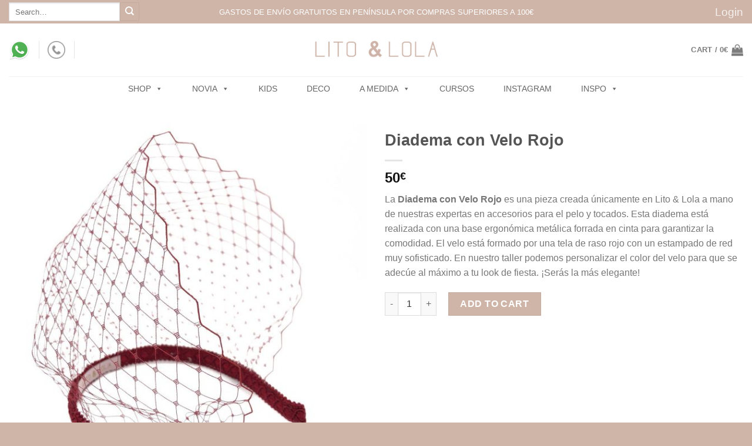

--- FILE ---
content_type: text/html; charset=UTF-8
request_url: https://litoylola.com/shop/diadema-con-velo-rojo/
body_size: 39956
content:

<!DOCTYPE html>
<html lang="es" class="loading-site no-js bg-fill">
<head>
	<meta charset="UTF-8" />
	<link rel="profile" href="https://gmpg.org/xfn/11" />
	<link rel="pingback" href="https://litoylola.com/xmlrpc.php" />

	<script>(function(html){html.className = html.className.replace(/\bno-js\b/,'js')})(document.documentElement);</script>
<meta name='robots' content='index, follow, max-image-preview:large, max-snippet:-1, max-video-preview:-1' />
<script type="text/javascript">function rgmkInitGoogleMaps(){window.rgmkGoogleMapsCallback=true;try{jQuery(document).trigger("rgmkGoogleMapsLoad")}catch(err){}}</script><meta name="viewport" content="width=device-width, initial-scale=1, maximum-scale=1" /><script>window._wca = window._wca || [];</script>

	<!-- This site is optimized with the Yoast SEO plugin v26.5 - https://yoast.com/wordpress/plugins/seo/ -->
	<title>Diadema con Velo Rojo - Lito &amp; Lola</title>
	<meta name="description" content="La Diadema con Velo Rojo es una pieza creada únicamente en Lito &amp; Lola a mano de nuestras expertas en accesorios para el pelo y tocados." />
	<link rel="canonical" href="https://litoylola.com/shop/diadema-con-velo-rojo/" />
	<meta property="og:locale" content="es_ES" />
	<meta property="og:type" content="article" />
	<meta property="og:title" content="Diadema con Velo Rojo - Lito &amp; Lola" />
	<meta property="og:description" content="La Diadema con Velo Rojo es una pieza creada únicamente en Lito &amp; Lola a mano de nuestras expertas en accesorios para el pelo y tocados." />
	<meta property="og:url" content="https://litoylola.com/shop/diadema-con-velo-rojo/" />
	<meta property="og:site_name" content="Lito &amp; Lola" />
	<meta property="article:publisher" content="https://www.facebook.com/LitoLola" />
	<meta property="article:modified_time" content="2020-04-13T20:40:08+00:00" />
	<meta property="og:image" content="https://litoylola.com/wp-content/uploads/2020/03/WhatsApp-Image-2020-03-17-at-13.39.06.jpeg" />
	<meta property="og:image:width" content="1600" />
	<meta property="og:image:height" content="1600" />
	<meta property="og:image:type" content="image/jpeg" />
	<meta name="twitter:card" content="summary_large_image" />
	<meta name="twitter:site" content="@lito_y_lola" />
	<meta name="twitter:label1" content="Tiempo de lectura" />
	<meta name="twitter:data1" content="1 minuto" />
	<script type="application/ld+json" class="yoast-schema-graph">{"@context":"https://schema.org","@graph":[{"@type":"WebPage","@id":"https://litoylola.com/shop/diadema-con-velo-rojo/","url":"https://litoylola.com/shop/diadema-con-velo-rojo/","name":"Diadema con Velo Rojo - Lito &amp; Lola","isPartOf":{"@id":"https://litoylola.com/#website"},"primaryImageOfPage":{"@id":"https://litoylola.com/shop/diadema-con-velo-rojo/#primaryimage"},"image":{"@id":"https://litoylola.com/shop/diadema-con-velo-rojo/#primaryimage"},"thumbnailUrl":"https://litoylola.com/wp-content/uploads/2020/03/WhatsApp-Image-2020-03-17-at-13.39.06.jpeg","datePublished":"2020-03-17T12:32:57+00:00","dateModified":"2020-04-13T20:40:08+00:00","description":"La Diadema con Velo Rojo es una pieza creada únicamente en Lito & Lola a mano de nuestras expertas en accesorios para el pelo y tocados.","breadcrumb":{"@id":"https://litoylola.com/shop/diadema-con-velo-rojo/#breadcrumb"},"inLanguage":"es","potentialAction":[{"@type":"ReadAction","target":["https://litoylola.com/shop/diadema-con-velo-rojo/"]}]},{"@type":"ImageObject","inLanguage":"es","@id":"https://litoylola.com/shop/diadema-con-velo-rojo/#primaryimage","url":"https://litoylola.com/wp-content/uploads/2020/03/WhatsApp-Image-2020-03-17-at-13.39.06.jpeg","contentUrl":"https://litoylola.com/wp-content/uploads/2020/03/WhatsApp-Image-2020-03-17-at-13.39.06.jpeg","width":1600,"height":1600,"caption":"Diadema con Velo Rojo"},{"@type":"BreadcrumbList","@id":"https://litoylola.com/shop/diadema-con-velo-rojo/#breadcrumb","itemListElement":[{"@type":"ListItem","position":1,"name":"Portada","item":"https://litoylola.com/"},{"@type":"ListItem","position":2,"name":"Shop","item":"https://litoylola.com/shop/"},{"@type":"ListItem","position":3,"name":"Diadema con Velo Rojo"}]},{"@type":"WebSite","@id":"https://litoylola.com/#website","url":"https://litoylola.com/","name":"Lito &amp; Lola","description":"Tienda Online Oficial | Complementos, bisutería, Coronas de flores y accesorios de tendencias.","publisher":{"@id":"https://litoylola.com/#organization"},"potentialAction":[{"@type":"SearchAction","target":{"@type":"EntryPoint","urlTemplate":"https://litoylola.com/?s={search_term_string}"},"query-input":{"@type":"PropertyValueSpecification","valueRequired":true,"valueName":"search_term_string"}}],"inLanguage":"es"},{"@type":"Organization","@id":"https://litoylola.com/#organization","name":"Lito & Lola","url":"https://litoylola.com/","logo":{"@type":"ImageObject","inLanguage":"es","@id":"https://litoylola.com/#/schema/logo/image/","url":"https://litoylola.com/wp-content/uploads/2015/04/logopeque.jpg","contentUrl":"https://litoylola.com/wp-content/uploads/2015/04/logopeque.jpg","width":236,"height":89,"caption":"Lito & Lola"},"image":{"@id":"https://litoylola.com/#/schema/logo/image/"},"sameAs":["https://www.facebook.com/LitoLola","https://x.com/lito_y_lola"]}]}</script>
	<!-- / Yoast SEO plugin. -->


<link rel='dns-prefetch' href='//stats.wp.com' />
<link rel='dns-prefetch' href='//cdn.jsdelivr.net' />
<link rel='preconnect' href='//c0.wp.com' />
<link rel='prefetch' href='https://litoylola.com/wp-content/themes/flatsome/assets/js/chunk.countup.js?ver=3.16.2' />
<link rel='prefetch' href='https://litoylola.com/wp-content/themes/flatsome/assets/js/chunk.sticky-sidebar.js?ver=3.16.2' />
<link rel='prefetch' href='https://litoylola.com/wp-content/themes/flatsome/assets/js/chunk.tooltips.js?ver=3.16.2' />
<link rel='prefetch' href='https://litoylola.com/wp-content/themes/flatsome/assets/js/chunk.vendors-popups.js?ver=3.16.2' />
<link rel='prefetch' href='https://litoylola.com/wp-content/themes/flatsome/assets/js/chunk.vendors-slider.js?ver=3.16.2' />
<link rel="alternate" type="application/rss+xml" title="Lito &amp; Lola &raquo; Feed" href="https://litoylola.com/feed/" />
<link rel="alternate" type="application/rss+xml" title="Lito &amp; Lola &raquo; Feed de los comentarios" href="https://litoylola.com/comments/feed/" />
<link rel="alternate" title="oEmbed (JSON)" type="application/json+oembed" href="https://litoylola.com/wp-json/oembed/1.0/embed?url=https%3A%2F%2Flitoylola.com%2Fshop%2Fdiadema-con-velo-rojo%2F" />
<link rel="alternate" title="oEmbed (XML)" type="text/xml+oembed" href="https://litoylola.com/wp-json/oembed/1.0/embed?url=https%3A%2F%2Flitoylola.com%2Fshop%2Fdiadema-con-velo-rojo%2F&#038;format=xml" />
<style id='wp-img-auto-sizes-contain-inline-css' type='text/css'>
img:is([sizes=auto i],[sizes^="auto," i]){contain-intrinsic-size:3000px 1500px}
/*# sourceURL=wp-img-auto-sizes-contain-inline-css */
</style>
<link rel='stylesheet' id='sbi_styles-css' href='https://litoylola.com/wp-content/plugins/instagram-feed-pro/css/sbi-styles.min.css?ver=6.4.1' type='text/css' media='all' />
<style id='wp-emoji-styles-inline-css' type='text/css'>

	img.wp-smiley, img.emoji {
		display: inline !important;
		border: none !important;
		box-shadow: none !important;
		height: 1em !important;
		width: 1em !important;
		margin: 0 0.07em !important;
		vertical-align: -0.1em !important;
		background: none !important;
		padding: 0 !important;
	}
/*# sourceURL=wp-emoji-styles-inline-css */
</style>
<style id='wp-block-library-inline-css' type='text/css'>
:root{--wp-block-synced-color:#7a00df;--wp-block-synced-color--rgb:122,0,223;--wp-bound-block-color:var(--wp-block-synced-color);--wp-editor-canvas-background:#ddd;--wp-admin-theme-color:#007cba;--wp-admin-theme-color--rgb:0,124,186;--wp-admin-theme-color-darker-10:#006ba1;--wp-admin-theme-color-darker-10--rgb:0,107,160.5;--wp-admin-theme-color-darker-20:#005a87;--wp-admin-theme-color-darker-20--rgb:0,90,135;--wp-admin-border-width-focus:2px}@media (min-resolution:192dpi){:root{--wp-admin-border-width-focus:1.5px}}.wp-element-button{cursor:pointer}:root .has-very-light-gray-background-color{background-color:#eee}:root .has-very-dark-gray-background-color{background-color:#313131}:root .has-very-light-gray-color{color:#eee}:root .has-very-dark-gray-color{color:#313131}:root .has-vivid-green-cyan-to-vivid-cyan-blue-gradient-background{background:linear-gradient(135deg,#00d084,#0693e3)}:root .has-purple-crush-gradient-background{background:linear-gradient(135deg,#34e2e4,#4721fb 50%,#ab1dfe)}:root .has-hazy-dawn-gradient-background{background:linear-gradient(135deg,#faaca8,#dad0ec)}:root .has-subdued-olive-gradient-background{background:linear-gradient(135deg,#fafae1,#67a671)}:root .has-atomic-cream-gradient-background{background:linear-gradient(135deg,#fdd79a,#004a59)}:root .has-nightshade-gradient-background{background:linear-gradient(135deg,#330968,#31cdcf)}:root .has-midnight-gradient-background{background:linear-gradient(135deg,#020381,#2874fc)}:root{--wp--preset--font-size--normal:16px;--wp--preset--font-size--huge:42px}.has-regular-font-size{font-size:1em}.has-larger-font-size{font-size:2.625em}.has-normal-font-size{font-size:var(--wp--preset--font-size--normal)}.has-huge-font-size{font-size:var(--wp--preset--font-size--huge)}.has-text-align-center{text-align:center}.has-text-align-left{text-align:left}.has-text-align-right{text-align:right}.has-fit-text{white-space:nowrap!important}#end-resizable-editor-section{display:none}.aligncenter{clear:both}.items-justified-left{justify-content:flex-start}.items-justified-center{justify-content:center}.items-justified-right{justify-content:flex-end}.items-justified-space-between{justify-content:space-between}.screen-reader-text{border:0;clip-path:inset(50%);height:1px;margin:-1px;overflow:hidden;padding:0;position:absolute;width:1px;word-wrap:normal!important}.screen-reader-text:focus{background-color:#ddd;clip-path:none;color:#444;display:block;font-size:1em;height:auto;left:5px;line-height:normal;padding:15px 23px 14px;text-decoration:none;top:5px;width:auto;z-index:100000}html :where(.has-border-color){border-style:solid}html :where([style*=border-top-color]){border-top-style:solid}html :where([style*=border-right-color]){border-right-style:solid}html :where([style*=border-bottom-color]){border-bottom-style:solid}html :where([style*=border-left-color]){border-left-style:solid}html :where([style*=border-width]){border-style:solid}html :where([style*=border-top-width]){border-top-style:solid}html :where([style*=border-right-width]){border-right-style:solid}html :where([style*=border-bottom-width]){border-bottom-style:solid}html :where([style*=border-left-width]){border-left-style:solid}html :where(img[class*=wp-image-]){height:auto;max-width:100%}:where(figure){margin:0 0 1em}html :where(.is-position-sticky){--wp-admin--admin-bar--position-offset:var(--wp-admin--admin-bar--height,0px)}@media screen and (max-width:600px){html :where(.is-position-sticky){--wp-admin--admin-bar--position-offset:0px}}

/*# sourceURL=wp-block-library-inline-css */
</style><link rel='stylesheet' id='wc-blocks-style-css' href='https://c0.wp.com/p/woocommerce/9.3.3/assets/client/blocks/wc-blocks.css' type='text/css' media='all' />
<style id='global-styles-inline-css' type='text/css'>
:root{--wp--preset--aspect-ratio--square: 1;--wp--preset--aspect-ratio--4-3: 4/3;--wp--preset--aspect-ratio--3-4: 3/4;--wp--preset--aspect-ratio--3-2: 3/2;--wp--preset--aspect-ratio--2-3: 2/3;--wp--preset--aspect-ratio--16-9: 16/9;--wp--preset--aspect-ratio--9-16: 9/16;--wp--preset--color--black: #000000;--wp--preset--color--cyan-bluish-gray: #abb8c3;--wp--preset--color--white: #ffffff;--wp--preset--color--pale-pink: #f78da7;--wp--preset--color--vivid-red: #cf2e2e;--wp--preset--color--luminous-vivid-orange: #ff6900;--wp--preset--color--luminous-vivid-amber: #fcb900;--wp--preset--color--light-green-cyan: #7bdcb5;--wp--preset--color--vivid-green-cyan: #00d084;--wp--preset--color--pale-cyan-blue: #8ed1fc;--wp--preset--color--vivid-cyan-blue: #0693e3;--wp--preset--color--vivid-purple: #9b51e0;--wp--preset--gradient--vivid-cyan-blue-to-vivid-purple: linear-gradient(135deg,rgb(6,147,227) 0%,rgb(155,81,224) 100%);--wp--preset--gradient--light-green-cyan-to-vivid-green-cyan: linear-gradient(135deg,rgb(122,220,180) 0%,rgb(0,208,130) 100%);--wp--preset--gradient--luminous-vivid-amber-to-luminous-vivid-orange: linear-gradient(135deg,rgb(252,185,0) 0%,rgb(255,105,0) 100%);--wp--preset--gradient--luminous-vivid-orange-to-vivid-red: linear-gradient(135deg,rgb(255,105,0) 0%,rgb(207,46,46) 100%);--wp--preset--gradient--very-light-gray-to-cyan-bluish-gray: linear-gradient(135deg,rgb(238,238,238) 0%,rgb(169,184,195) 100%);--wp--preset--gradient--cool-to-warm-spectrum: linear-gradient(135deg,rgb(74,234,220) 0%,rgb(151,120,209) 20%,rgb(207,42,186) 40%,rgb(238,44,130) 60%,rgb(251,105,98) 80%,rgb(254,248,76) 100%);--wp--preset--gradient--blush-light-purple: linear-gradient(135deg,rgb(255,206,236) 0%,rgb(152,150,240) 100%);--wp--preset--gradient--blush-bordeaux: linear-gradient(135deg,rgb(254,205,165) 0%,rgb(254,45,45) 50%,rgb(107,0,62) 100%);--wp--preset--gradient--luminous-dusk: linear-gradient(135deg,rgb(255,203,112) 0%,rgb(199,81,192) 50%,rgb(65,88,208) 100%);--wp--preset--gradient--pale-ocean: linear-gradient(135deg,rgb(255,245,203) 0%,rgb(182,227,212) 50%,rgb(51,167,181) 100%);--wp--preset--gradient--electric-grass: linear-gradient(135deg,rgb(202,248,128) 0%,rgb(113,206,126) 100%);--wp--preset--gradient--midnight: linear-gradient(135deg,rgb(2,3,129) 0%,rgb(40,116,252) 100%);--wp--preset--font-size--small: 13px;--wp--preset--font-size--medium: 20px;--wp--preset--font-size--large: 36px;--wp--preset--font-size--x-large: 42px;--wp--preset--font-family--inter: "Inter", sans-serif;--wp--preset--font-family--cardo: Cardo;--wp--preset--spacing--20: 0.44rem;--wp--preset--spacing--30: 0.67rem;--wp--preset--spacing--40: 1rem;--wp--preset--spacing--50: 1.5rem;--wp--preset--spacing--60: 2.25rem;--wp--preset--spacing--70: 3.38rem;--wp--preset--spacing--80: 5.06rem;--wp--preset--shadow--natural: 6px 6px 9px rgba(0, 0, 0, 0.2);--wp--preset--shadow--deep: 12px 12px 50px rgba(0, 0, 0, 0.4);--wp--preset--shadow--sharp: 6px 6px 0px rgba(0, 0, 0, 0.2);--wp--preset--shadow--outlined: 6px 6px 0px -3px rgb(255, 255, 255), 6px 6px rgb(0, 0, 0);--wp--preset--shadow--crisp: 6px 6px 0px rgb(0, 0, 0);}:where(.is-layout-flex){gap: 0.5em;}:where(.is-layout-grid){gap: 0.5em;}body .is-layout-flex{display: flex;}.is-layout-flex{flex-wrap: wrap;align-items: center;}.is-layout-flex > :is(*, div){margin: 0;}body .is-layout-grid{display: grid;}.is-layout-grid > :is(*, div){margin: 0;}:where(.wp-block-columns.is-layout-flex){gap: 2em;}:where(.wp-block-columns.is-layout-grid){gap: 2em;}:where(.wp-block-post-template.is-layout-flex){gap: 1.25em;}:where(.wp-block-post-template.is-layout-grid){gap: 1.25em;}.has-black-color{color: var(--wp--preset--color--black) !important;}.has-cyan-bluish-gray-color{color: var(--wp--preset--color--cyan-bluish-gray) !important;}.has-white-color{color: var(--wp--preset--color--white) !important;}.has-pale-pink-color{color: var(--wp--preset--color--pale-pink) !important;}.has-vivid-red-color{color: var(--wp--preset--color--vivid-red) !important;}.has-luminous-vivid-orange-color{color: var(--wp--preset--color--luminous-vivid-orange) !important;}.has-luminous-vivid-amber-color{color: var(--wp--preset--color--luminous-vivid-amber) !important;}.has-light-green-cyan-color{color: var(--wp--preset--color--light-green-cyan) !important;}.has-vivid-green-cyan-color{color: var(--wp--preset--color--vivid-green-cyan) !important;}.has-pale-cyan-blue-color{color: var(--wp--preset--color--pale-cyan-blue) !important;}.has-vivid-cyan-blue-color{color: var(--wp--preset--color--vivid-cyan-blue) !important;}.has-vivid-purple-color{color: var(--wp--preset--color--vivid-purple) !important;}.has-black-background-color{background-color: var(--wp--preset--color--black) !important;}.has-cyan-bluish-gray-background-color{background-color: var(--wp--preset--color--cyan-bluish-gray) !important;}.has-white-background-color{background-color: var(--wp--preset--color--white) !important;}.has-pale-pink-background-color{background-color: var(--wp--preset--color--pale-pink) !important;}.has-vivid-red-background-color{background-color: var(--wp--preset--color--vivid-red) !important;}.has-luminous-vivid-orange-background-color{background-color: var(--wp--preset--color--luminous-vivid-orange) !important;}.has-luminous-vivid-amber-background-color{background-color: var(--wp--preset--color--luminous-vivid-amber) !important;}.has-light-green-cyan-background-color{background-color: var(--wp--preset--color--light-green-cyan) !important;}.has-vivid-green-cyan-background-color{background-color: var(--wp--preset--color--vivid-green-cyan) !important;}.has-pale-cyan-blue-background-color{background-color: var(--wp--preset--color--pale-cyan-blue) !important;}.has-vivid-cyan-blue-background-color{background-color: var(--wp--preset--color--vivid-cyan-blue) !important;}.has-vivid-purple-background-color{background-color: var(--wp--preset--color--vivid-purple) !important;}.has-black-border-color{border-color: var(--wp--preset--color--black) !important;}.has-cyan-bluish-gray-border-color{border-color: var(--wp--preset--color--cyan-bluish-gray) !important;}.has-white-border-color{border-color: var(--wp--preset--color--white) !important;}.has-pale-pink-border-color{border-color: var(--wp--preset--color--pale-pink) !important;}.has-vivid-red-border-color{border-color: var(--wp--preset--color--vivid-red) !important;}.has-luminous-vivid-orange-border-color{border-color: var(--wp--preset--color--luminous-vivid-orange) !important;}.has-luminous-vivid-amber-border-color{border-color: var(--wp--preset--color--luminous-vivid-amber) !important;}.has-light-green-cyan-border-color{border-color: var(--wp--preset--color--light-green-cyan) !important;}.has-vivid-green-cyan-border-color{border-color: var(--wp--preset--color--vivid-green-cyan) !important;}.has-pale-cyan-blue-border-color{border-color: var(--wp--preset--color--pale-cyan-blue) !important;}.has-vivid-cyan-blue-border-color{border-color: var(--wp--preset--color--vivid-cyan-blue) !important;}.has-vivid-purple-border-color{border-color: var(--wp--preset--color--vivid-purple) !important;}.has-vivid-cyan-blue-to-vivid-purple-gradient-background{background: var(--wp--preset--gradient--vivid-cyan-blue-to-vivid-purple) !important;}.has-light-green-cyan-to-vivid-green-cyan-gradient-background{background: var(--wp--preset--gradient--light-green-cyan-to-vivid-green-cyan) !important;}.has-luminous-vivid-amber-to-luminous-vivid-orange-gradient-background{background: var(--wp--preset--gradient--luminous-vivid-amber-to-luminous-vivid-orange) !important;}.has-luminous-vivid-orange-to-vivid-red-gradient-background{background: var(--wp--preset--gradient--luminous-vivid-orange-to-vivid-red) !important;}.has-very-light-gray-to-cyan-bluish-gray-gradient-background{background: var(--wp--preset--gradient--very-light-gray-to-cyan-bluish-gray) !important;}.has-cool-to-warm-spectrum-gradient-background{background: var(--wp--preset--gradient--cool-to-warm-spectrum) !important;}.has-blush-light-purple-gradient-background{background: var(--wp--preset--gradient--blush-light-purple) !important;}.has-blush-bordeaux-gradient-background{background: var(--wp--preset--gradient--blush-bordeaux) !important;}.has-luminous-dusk-gradient-background{background: var(--wp--preset--gradient--luminous-dusk) !important;}.has-pale-ocean-gradient-background{background: var(--wp--preset--gradient--pale-ocean) !important;}.has-electric-grass-gradient-background{background: var(--wp--preset--gradient--electric-grass) !important;}.has-midnight-gradient-background{background: var(--wp--preset--gradient--midnight) !important;}.has-small-font-size{font-size: var(--wp--preset--font-size--small) !important;}.has-medium-font-size{font-size: var(--wp--preset--font-size--medium) !important;}.has-large-font-size{font-size: var(--wp--preset--font-size--large) !important;}.has-x-large-font-size{font-size: var(--wp--preset--font-size--x-large) !important;}
/*# sourceURL=global-styles-inline-css */
</style>

<style id='classic-theme-styles-inline-css' type='text/css'>
/*! This file is auto-generated */
.wp-block-button__link{color:#fff;background-color:#32373c;border-radius:9999px;box-shadow:none;text-decoration:none;padding:calc(.667em + 2px) calc(1.333em + 2px);font-size:1.125em}.wp-block-file__button{background:#32373c;color:#fff;text-decoration:none}
/*# sourceURL=/wp-includes/css/classic-themes.min.css */
</style>
<link rel='stylesheet' id='contact-form-7-css' href='https://litoylola.com/wp-content/plugins/contact-form-7/includes/css/styles.css?ver=6.1.4' type='text/css' media='all' />
<link rel='stylesheet' id='cntctfrm_form_style-css' href='https://litoylola.com/wp-content/plugins/contact-form-plugin/css/form_style.css?ver=4.3.5' type='text/css' media='all' />
<link rel='stylesheet' id='cookie-law-info-css' href='https://litoylola.com/wp-content/plugins/cookie-law-info/legacy/public/css/cookie-law-info-public.css?ver=3.3.8' type='text/css' media='all' />
<link rel='stylesheet' id='cookie-law-info-gdpr-css' href='https://litoylola.com/wp-content/plugins/cookie-law-info/legacy/public/css/cookie-law-info-gdpr.css?ver=3.3.8' type='text/css' media='all' />
<link rel='stylesheet' id='dashicons-css' href='https://c0.wp.com/c/6.9/wp-includes/css/dashicons.min.css' type='text/css' media='all' />
<link rel='stylesheet' id='woo-custom-related-products-css' href='https://litoylola.com/wp-content/plugins/woo-custom-related-products/public/css/woo-custom-related-products-public.css' type='text/css' media='all' />
<link rel='stylesheet' id='photoswipe-css' href='https://c0.wp.com/p/woocommerce/9.3.3/assets/css/photoswipe/photoswipe.min.css' type='text/css' media='all' />
<link rel='stylesheet' id='photoswipe-default-skin-css' href='https://c0.wp.com/p/woocommerce/9.3.3/assets/css/photoswipe/default-skin/default-skin.min.css' type='text/css' media='all' />
<style id='woocommerce-inline-inline-css' type='text/css'>
.woocommerce form .form-row .required { visibility: visible; }
/*# sourceURL=woocommerce-inline-inline-css */
</style>
<link rel='stylesheet' id='megamenu-css' href='https://litoylola.com/wp-content/uploads/maxmegamenu/style.css?ver=afcba3' type='text/css' media='all' />
<link rel='stylesheet' id='grw-public-main-css-css' href='https://litoylola.com/wp-content/plugins/widget-google-reviews/assets/css/public-main.css?ver=6.8.1' type='text/css' media='all' />
<link rel='stylesheet' id='flatsome-main-css' href='https://litoylola.com/wp-content/themes/flatsome/assets/css/flatsome.css?ver=3.16.2' type='text/css' media='all' />
<style id='flatsome-main-inline-css' type='text/css'>
@font-face {
				font-family: "fl-icons";
				font-display: block;
				src: url(https://litoylola.com/wp-content/themes/flatsome/assets/css/icons/fl-icons.eot?v=3.16.2);
				src:
					url(https://litoylola.com/wp-content/themes/flatsome/assets/css/icons/fl-icons.eot#iefix?v=3.16.2) format("embedded-opentype"),
					url(https://litoylola.com/wp-content/themes/flatsome/assets/css/icons/fl-icons.woff2?v=3.16.2) format("woff2"),
					url(https://litoylola.com/wp-content/themes/flatsome/assets/css/icons/fl-icons.ttf?v=3.16.2) format("truetype"),
					url(https://litoylola.com/wp-content/themes/flatsome/assets/css/icons/fl-icons.woff?v=3.16.2) format("woff"),
					url(https://litoylola.com/wp-content/themes/flatsome/assets/css/icons/fl-icons.svg?v=3.16.2#fl-icons) format("svg");
			}
/*# sourceURL=flatsome-main-inline-css */
</style>
<link rel='stylesheet' id='flatsome-shop-css' href='https://litoylola.com/wp-content/themes/flatsome/assets/css/flatsome-shop.css?ver=3.16.2' type='text/css' media='all' />
<link rel='stylesheet' id='flatsome-style-css' href='https://litoylola.com/wp-content/themes/flatsome/style.css?ver=3.16.2' type='text/css' media='all' />
<script type="text/javascript" src="https://c0.wp.com/c/6.9/wp-includes/js/jquery/jquery.min.js" id="jquery-core-js"></script>
<script type="text/javascript" src="https://c0.wp.com/c/6.9/wp-includes/js/jquery/jquery-migrate.min.js" id="jquery-migrate-js"></script>
<script type="text/javascript" id="cookie-law-info-js-extra">
/* <![CDATA[ */
var Cli_Data = {"nn_cookie_ids":[],"cookielist":[],"non_necessary_cookies":[],"ccpaEnabled":"","ccpaRegionBased":"","ccpaBarEnabled":"","strictlyEnabled":["necessary","obligatoire"],"ccpaType":"gdpr","js_blocking":"","custom_integration":"","triggerDomRefresh":"","secure_cookies":""};
var cli_cookiebar_settings = {"animate_speed_hide":"500","animate_speed_show":"500","background":"#ffffff","border":"#444","border_on":"","button_1_button_colour":"#72afaf","button_1_button_hover":"#5b8c8c","button_1_link_colour":"#fff","button_1_as_button":"1","button_1_new_win":"","button_2_button_colour":"#333","button_2_button_hover":"#292929","button_2_link_colour":"#444","button_2_as_button":"","button_2_hidebar":"","button_3_button_colour":"#000","button_3_button_hover":"#000000","button_3_link_colour":"#fff","button_3_as_button":"1","button_3_new_win":"","button_4_button_colour":"#000","button_4_button_hover":"#000000","button_4_link_colour":"#fff","button_4_as_button":"1","button_7_button_colour":"#61a229","button_7_button_hover":"#4e8221","button_7_link_colour":"#fff","button_7_as_button":"1","button_7_new_win":"","font_family":"inherit","header_fix":"","notify_animate_hide":"1","notify_animate_show":"","notify_div_id":"#cookie-law-info-bar","notify_position_horizontal":"right","notify_position_vertical":"top","scroll_close":"1","scroll_close_reload":"","accept_close_reload":"","reject_close_reload":"","showagain_tab":"","showagain_background":"#fff","showagain_border":"#000","showagain_div_id":"#cookie-law-info-again","showagain_x_position":"100px","text":"#757575","show_once_yn":"1","show_once":"5000","logging_on":"","as_popup":"","popup_overlay":"1","bar_heading_text":"","cookie_bar_as":"banner","popup_showagain_position":"bottom-right","widget_position":"left"};
var log_object = {"ajax_url":"https://litoylola.com/wp-admin/admin-ajax.php"};
//# sourceURL=cookie-law-info-js-extra
/* ]]> */
</script>
<script type="text/javascript" src="https://litoylola.com/wp-content/plugins/cookie-law-info/legacy/public/js/cookie-law-info-public.js?ver=3.3.8" id="cookie-law-info-js"></script>
<script type="text/javascript" src="https://litoylola.com/wp-content/plugins/woo-custom-related-products/public/js/woo-custom-related-products-public.js" id="woo-custom-related-products-js"></script>
<script type="text/javascript" src="https://c0.wp.com/p/woocommerce/9.3.3/assets/js/photoswipe/photoswipe.min.js" id="photoswipe-js" defer="defer" data-wp-strategy="defer"></script>
<script type="text/javascript" src="https://c0.wp.com/p/woocommerce/9.3.3/assets/js/photoswipe/photoswipe-ui-default.min.js" id="photoswipe-ui-default-js" defer="defer" data-wp-strategy="defer"></script>
<script type="text/javascript" id="wc-single-product-js-extra">
/* <![CDATA[ */
var wc_single_product_params = {"i18n_required_rating_text":"Please select a rating","review_rating_required":"yes","flexslider":{"rtl":false,"animation":"slide","smoothHeight":true,"directionNav":false,"controlNav":"thumbnails","slideshow":false,"animationSpeed":500,"animationLoop":false,"allowOneSlide":false},"zoom_enabled":"","zoom_options":[],"photoswipe_enabled":"1","photoswipe_options":{"shareEl":false,"closeOnScroll":false,"history":false,"hideAnimationDuration":0,"showAnimationDuration":0},"flexslider_enabled":""};
//# sourceURL=wc-single-product-js-extra
/* ]]> */
</script>
<script type="text/javascript" src="https://c0.wp.com/p/woocommerce/9.3.3/assets/js/frontend/single-product.min.js" id="wc-single-product-js" defer="defer" data-wp-strategy="defer"></script>
<script type="text/javascript" src="https://c0.wp.com/p/woocommerce/9.3.3/assets/js/jquery-blockui/jquery.blockUI.min.js" id="jquery-blockui-js" defer="defer" data-wp-strategy="defer"></script>
<script type="text/javascript" src="https://c0.wp.com/p/woocommerce/9.3.3/assets/js/js-cookie/js.cookie.min.js" id="js-cookie-js" defer="defer" data-wp-strategy="defer"></script>
<script type="text/javascript" id="woocommerce-js-extra">
/* <![CDATA[ */
var woocommerce_params = {"ajax_url":"/wp-admin/admin-ajax.php","wc_ajax_url":"/?wc-ajax=%%endpoint%%","currency":"EUR"};
//# sourceURL=woocommerce-js-extra
/* ]]> */
</script>
<script type="text/javascript" src="https://c0.wp.com/p/woocommerce/9.3.3/assets/js/frontend/woocommerce.min.js" id="woocommerce-js" defer="defer" data-wp-strategy="defer"></script>
<script type="text/javascript" defer="defer" src="https://litoylola.com/wp-content/plugins/widget-google-reviews/assets/js/public-main.js?ver=6.8.1" id="grw-public-main-js-js"></script>
<script type="text/javascript" src="https://stats.wp.com/s-202549.js" id="woocommerce-analytics-js" defer="defer" data-wp-strategy="defer"></script>
<link rel="https://api.w.org/" href="https://litoylola.com/wp-json/" /><link rel="alternate" title="JSON" type="application/json" href="https://litoylola.com/wp-json/wp/v2/product/18944" /><link rel="EditURI" type="application/rsd+xml" title="RSD" href="https://litoylola.com/xmlrpc.php?rsd" />
<meta name="generator" content="WordPress 6.9" />
<meta name="generator" content="WooCommerce 9.3.3" />
<link rel='shortlink' href='https://litoylola.com/?p=18944' />
        <style type="text/css">
                    .outofstock_success_msg{
                color:#8fefdc;
                font-style:normal;
                font-weight:normal;
            }
            .outofstock_error_msg{
                color:#C12B2B;
                font-style:normal;
                font-weight:normal;
            }
                </style>
                <script type="text/javascript">
            jQuery(document).ready(function () {
                        var prefil_email = false;
                if (prefil_email) {
                    var user_email_id = "";
                    jQuery("#backinstock_textbox").val(user_email_id);  // adding user email by default if the user is logged in
                }
                jQuery(document).on('click', '.notifyme', function () {
                    //alert("You Clicked Subscription");
                    var notifyaddress = jQuery('.subscribersemail').val();
                    var out_stock_variable_id = jQuery('input[name="variation_id"]').val();
        var lang_code = "not_active";                    if (notifyaddress === '') {
                        // alert('Email Field Should Not Be Left Blank');
                                    jQuery('.outofstock_error_msg').fadeIn();
                            jQuery('.outofstock_error_msg').text("La dirección de email no puede estar vacía");
                            jQuery('.outofstock_error_msg').fadeOut(5000);
                            jQuery('.outofstock_success_msg').text("");
        
                        return false;
                    }
                    if (IsEmail(notifyaddress) === false) {
                                    jQuery('.outofstock_error_msg').fadeIn();
                            jQuery('.outofstock_error_msg').text("Por favor introduce una dirección de email válida");
                            jQuery('.outofstock_error_msg').fadeOut(5000);
                            jQuery('.outofstock_success_msg').text("");
        
                        return false;
                    }

                    var data = ({
                        action: 'outofstocknotify',
                        notifyaddress: notifyaddress,
                        productid: 18944,
                        lang: lang_code,
                        variationid: out_stock_variable_id,
                    });
                    jQuery.post("https://litoylola.com/wp-admin/admin-ajax.php", data,
                            function (response) {
                                //alert(response);
                                jQuery('.subscribersemail').val("");

                                if (response == "mailexist") {
                                                jQuery('.outofstock_error_msg').fadeIn();
                                        jQuery('.outofstock_error_msg').text("Ya te has apuntado");
                                        jQuery('.outofstock_error_msg').fadeOut(5000);
                                        jQuery('.outofstock_success_msg').text("");
        
                                } else {
                                                        jQuery('.outofstock_success_msg').fadeIn();
                                        jQuery('.outofstock_success_msg').text("¡Te avisaremos una vez lo repongamos!");
                                        jQuery('.outofstock_success_msg').fadeOut(5000);
                                        jQuery('.outofstock_error_msg').text("");
                                        }

                                console.log(response);

                            });
                    return false;
                });
            });
            function IsEmail(email) {
                var regex = /^([a-zA-Z0-9_\.\-\+])+\@(([a-zA-Z0-9\-])+\.)+([a-zA-Z0-9]{2,4})+$/;
                if (!regex.test(email)) {
                    return false;
                } else {
                    return true;
                }
            }
        </script>
        
<!--BEGIN: TRACKING CODE MANAGER (v2.5.0) BY INTELLYWP.COM IN HEAD//-->
<script type="text/javascript">
(function(a,e,c,f,g,h,b,d){var k={ak:"829613888",cl:"81RYCKqP63cQwM7LiwM"};a[c]=a[c]||function(){(a[c].q=a[c].q||[]).push(arguments)};a[g]||(a[g]=k.ak);b=e.createElement(h);b.async=1;b.src="//www.gstatic.com/wcm/loader.js";d=e.getElementsByTagName(h)[0];d.parentNode.insertBefore(b,d);a[f]=function(b,d,e){a[c](2,b,k,d,null,new Date,e)};a[f]()})(window,document,"_googWcmImpl","_googWcmGet","_googWcmAk","script");
</script>
<!--END: https://wordpress.org/plugins/tracking-code-manager IN HEAD//-->	<style>img#wpstats{display:none}</style>
		<!-- Google site verification - Google for WooCommerce -->
<meta name="google-site-verification" content="dJDqX0HwLFl1hAtKjHGCJYlz3dBuNizBIRyMmIigT9k" />
<style>.bg{opacity: 0; transition: opacity 1s; -webkit-transition: opacity 1s;} .bg-loaded{opacity: 1;}</style>	<noscript><style>.woocommerce-product-gallery{ opacity: 1 !important; }</style></noscript>
				<script  type="text/javascript">
				!function(f,b,e,v,n,t,s){if(f.fbq)return;n=f.fbq=function(){n.callMethod?
					n.callMethod.apply(n,arguments):n.queue.push(arguments)};if(!f._fbq)f._fbq=n;
					n.push=n;n.loaded=!0;n.version='2.0';n.queue=[];t=b.createElement(e);t.async=!0;
					t.src=v;s=b.getElementsByTagName(e)[0];s.parentNode.insertBefore(t,s)}(window,
					document,'script','https://connect.facebook.net/en_US/fbevents.js');
			</script>
			<!-- WooCommerce Facebook Integration Begin -->
			<script  type="text/javascript">

				fbq('init', '696368604052555', {}, {
    "agent": "woocommerce_2-9.3.3-3.5.14"
});

				document.addEventListener( 'DOMContentLoaded', function() {
					// Insert placeholder for events injected when a product is added to the cart through AJAX.
					document.body.insertAdjacentHTML( 'beforeend', '<div class=\"wc-facebook-pixel-event-placeholder\"></div>' );
				}, false );

			</script>
			<!-- WooCommerce Facebook Integration End -->
			<style class='wp-fonts-local' type='text/css'>
@font-face{font-family:Inter;font-style:normal;font-weight:300 900;font-display:fallback;src:url('https://litoylola.com/wp-content/plugins/woocommerce/assets/fonts/Inter-VariableFont_slnt,wght.woff2') format('woff2');font-stretch:normal;}
@font-face{font-family:Cardo;font-style:normal;font-weight:400;font-display:fallback;src:url('https://litoylola.com/wp-content/plugins/woocommerce/assets/fonts/cardo_normal_400.woff2') format('woff2');}
</style>
<link rel="icon" href="https://litoylola.com/wp-content/uploads/2018/04/cropped-Logo_rosa_normal-32x32.jpg" sizes="32x32" />
<link rel="icon" href="https://litoylola.com/wp-content/uploads/2018/04/cropped-Logo_rosa_normal-192x192.jpg" sizes="192x192" />
<link rel="apple-touch-icon" href="https://litoylola.com/wp-content/uploads/2018/04/cropped-Logo_rosa_normal-180x180.jpg" />
<meta name="msapplication-TileImage" content="https://litoylola.com/wp-content/uploads/2018/04/cropped-Logo_rosa_normal-270x270.jpg" />
		<!-- Facebook Pixel Code -->
		<script>
			var aepc_pixel = {"pixel_id":"238842064461585","user":{},"enable_advanced_events":"yes","fire_delay":"0","can_use_sku":"yes","enable_viewcontent":"yes","enable_addtocart":"yes","enable_addtowishlist":"no","enable_initiatecheckout":"yes","enable_addpaymentinfo":"yes","enable_purchase":"yes","allowed_params":{"AddToCart":["value","currency","content_category","content_name","content_type","content_ids"],"AddToWishlist":["value","currency","content_category","content_name","content_type","content_ids"]}},
				aepc_pixel_args = [],
				aepc_extend_args = function( args ) {
					if ( typeof args === 'undefined' ) {
						args = {};
					}

					for(var key in aepc_pixel_args)
						args[key] = aepc_pixel_args[key];

					return args;
				};

			// Extend args
			if ( 'yes' === aepc_pixel.enable_advanced_events ) {
				aepc_pixel_args.userAgent = navigator.userAgent;
				aepc_pixel_args.language = navigator.language;

				if ( document.referrer.indexOf( document.domain ) < 0 ) {
					aepc_pixel_args.referrer = document.referrer;
				}
			}

						!function(f,b,e,v,n,t,s){if(f.fbq)return;n=f.fbq=function(){n.callMethod?
				n.callMethod.apply(n,arguments):n.queue.push(arguments)};if(!f._fbq)f._fbq=n;
				n.push=n;n.loaded=!0;n.version='2.0';n.agent='dvpixelcaffeinewordpress';n.queue=[];t=b.createElement(e);t.async=!0;
				t.src=v;s=b.getElementsByTagName(e)[0];s.parentNode.insertBefore(t,s)}(window,
				document,'script','https://connect.facebook.net/en_US/fbevents.js');
			
						fbq('init', aepc_pixel.pixel_id, aepc_pixel.user);

							setTimeout( function() {
				fbq('track', "PageView", aepc_pixel_args);
			}, aepc_pixel.fire_delay * 1000 );
					</script>
		<!-- End Facebook Pixel Code -->
		<style id="custom-css" type="text/css">:root {--primary-color: #87867f;}.container-width, .full-width .ubermenu-nav, .container, .row{max-width: 1890px}.row.row-collapse{max-width: 1860px}.row.row-small{max-width: 1882.5px}.row.row-large{max-width: 1920px}.sticky-add-to-cart--active, #wrapper,#main,#main.dark{background-color: #FFF}.header-main{height: 90px}#logo img{max-height: 90px}#logo{width:217px;}#logo img{padding:8px 0;}.header-bottom{min-height: 41px}.header-top{min-height: 20px}.transparent .header-main{height: 265px}.transparent #logo img{max-height: 265px}.has-transparent + .page-title:first-of-type,.has-transparent + #main > .page-title,.has-transparent + #main > div > .page-title,.has-transparent + #main .page-header-wrapper:first-of-type .page-title{padding-top: 345px;}.header.show-on-scroll,.stuck .header-main{height:75px!important}.stuck #logo img{max-height: 75px!important}.header-bg-color {background-color: #ffffff}.header-bottom {background-color: #ffffff}.header-main .nav > li > a{line-height: 14px }.header-bottom-nav > li > a{line-height: 8px }@media (max-width: 549px) {.header-main{height: 70px}#logo img{max-height: 70px}}.nav-dropdown{font-size:86%}.header-top{background-color:#cfb4a8!important;}/* Color */.accordion-title.active, .has-icon-bg .icon .icon-inner,.logo a, .primary.is-underline, .primary.is-link, .badge-outline .badge-inner, .nav-outline > li.active> a,.nav-outline >li.active > a, .cart-icon strong,[data-color='primary'], .is-outline.primary{color: #87867f;}/* Color !important */[data-text-color="primary"]{color: #87867f!important;}/* Background Color */[data-text-bg="primary"]{background-color: #87867f;}/* Background */.scroll-to-bullets a,.featured-title, .label-new.menu-item > a:after, .nav-pagination > li > .current,.nav-pagination > li > span:hover,.nav-pagination > li > a:hover,.has-hover:hover .badge-outline .badge-inner,button[type="submit"], .button.wc-forward:not(.checkout):not(.checkout-button), .button.submit-button, .button.primary:not(.is-outline),.featured-table .title,.is-outline:hover, .has-icon:hover .icon-label,.nav-dropdown-bold .nav-column li > a:hover, .nav-dropdown.nav-dropdown-bold > li > a:hover, .nav-dropdown-bold.dark .nav-column li > a:hover, .nav-dropdown.nav-dropdown-bold.dark > li > a:hover, .header-vertical-menu__opener ,.is-outline:hover, .tagcloud a:hover,.grid-tools a, input[type='submit']:not(.is-form), .box-badge:hover .box-text, input.button.alt,.nav-box > li > a:hover,.nav-box > li.active > a,.nav-pills > li.active > a ,.current-dropdown .cart-icon strong, .cart-icon:hover strong, .nav-line-bottom > li > a:before, .nav-line-grow > li > a:before, .nav-line > li > a:before,.banner, .header-top, .slider-nav-circle .flickity-prev-next-button:hover svg, .slider-nav-circle .flickity-prev-next-button:hover .arrow, .primary.is-outline:hover, .button.primary:not(.is-outline), input[type='submit'].primary, input[type='submit'].primary, input[type='reset'].button, input[type='button'].primary, .badge-inner{background-color: #87867f;}/* Border */.nav-vertical.nav-tabs > li.active > a,.scroll-to-bullets a.active,.nav-pagination > li > .current,.nav-pagination > li > span:hover,.nav-pagination > li > a:hover,.has-hover:hover .badge-outline .badge-inner,.accordion-title.active,.featured-table,.is-outline:hover, .tagcloud a:hover,blockquote, .has-border, .cart-icon strong:after,.cart-icon strong,.blockUI:before, .processing:before,.loading-spin, .slider-nav-circle .flickity-prev-next-button:hover svg, .slider-nav-circle .flickity-prev-next-button:hover .arrow, .primary.is-outline:hover{border-color: #87867f}.nav-tabs > li.active > a{border-top-color: #87867f}.widget_shopping_cart_content .blockUI.blockOverlay:before { border-left-color: #87867f }.woocommerce-checkout-review-order .blockUI.blockOverlay:before { border-left-color: #87867f }/* Fill */.slider .flickity-prev-next-button:hover svg,.slider .flickity-prev-next-button:hover .arrow{fill: #87867f;}/* Focus */.primary:focus-visible, .submit-button:focus-visible, button[type="submit"]:focus-visible { outline-color: #87867f!important; }/* Background Color */[data-icon-label]:after, .secondary.is-underline:hover,.secondary.is-outline:hover,.icon-label,.button.secondary:not(.is-outline),.button.alt:not(.is-outline), .badge-inner.on-sale, .button.checkout, .single_add_to_cart_button, .current .breadcrumb-step{ background-color:#cfb4a8; }[data-text-bg="secondary"]{background-color: #cfb4a8;}/* Color */.secondary.is-underline,.secondary.is-link, .secondary.is-outline,.stars a.active, .star-rating:before, .woocommerce-page .star-rating:before,.star-rating span:before, .color-secondary{color: #cfb4a8}/* Color !important */[data-text-color="secondary"]{color: #cfb4a8!important;}/* Border */.secondary.is-outline:hover{border-color:#cfb4a8}/* Focus */.secondary:focus-visible, .alt:focus-visible { outline-color: #cfb4a8!important; }.success.is-underline:hover,.success.is-outline:hover,.success{background-color: #cfb4a8}.success-color, .success.is-link, .success.is-outline{color: #cfb4a8;}.success-border{border-color: #cfb4a8!important;}/* Color !important */[data-text-color="success"]{color: #cfb4a8!important;}/* Background Color */[data-text-bg="success"]{background-color: #cfb4a8;}@media screen and (max-width: 549px){body{font-size: 100%;}}.current .breadcrumb-step, [data-icon-label]:after, .button#place_order,.button.checkout,.checkout-button,.single_add_to_cart_button.button{background-color: #cfb4a8!important }@media screen and (min-width: 550px){.products .box-vertical .box-image{min-width: 640px!important;width: 640px!important;}}.footer-1{background-color: rgba(247,247,247,0.99)}.footer-2{background-color: #cfb4a8}.absolute-footer, html{background-color: #cfb4a8}button[name='update_cart'] { display: none; }.nav-vertical-fly-out > li + li {border-top-width: 1px; border-top-style: solid;}/* Custom CSS */div {}/*QUITAT PROPIEDADES DE PRODUCT DISPLAY*/.product-small h5 {display: none!important;}.product_meta>span {display: none!important;}.woocommerce-ordering, .woocommerce-ordering .custom.dropdown, .woocommerce-ordering select {display: none!important;}/*QUITAR SUBMENU DESPLEGABLE*/.widget_nav_menu ul.sub-menu {display: block !important;}#top-bar li > a { font-size: 110%; }#top-bar { font-size: 110%; }/* Custom CSS Mobile */@media (max-width: 549px){#top-bar{position:fixed;top:0;left:0;right:0;display:block!important;} }.label-new.menu-item > a:after{content:"Nuevo";}.label-hot.menu-item > a:after{content:"Caliente";}.label-sale.menu-item > a:after{content:"Oferta";}.label-popular.menu-item > a:after{content:"Popular";}</style>		<style type="text/css" id="wp-custom-css">
			.yith_magnifier_mousetrap {
    z-index: 10;
}
.yith_magnifier_zoom_magnifier {
   z-index: 9;
}




/* START OF Remove the ‘breadcrumb’ at top of pages */
.breadcrumbs {
display: none;
}
/* END OF Remove the ‘breadcrumb’ at top of pages */

/* MOSTRAR NUMEROS DE RESULTADOS */
.woocommerce-result-count{
display: none;
}		</style>
		<style id="kirki-inline-styles"></style><style type="text/css">/** Mega Menu CSS: fs **/</style>
</head>

<body data-rsssl=1 class="wp-singular product-template-default single single-product postid-18944 wp-theme-flatsome theme-flatsome woocommerce woocommerce-page woocommerce-no-js mega-menu-primary mega-menu-my-account mega-menu-primary-mobile full-width bg-fill lightbox nav-dropdown-has-arrow nav-dropdown-has-shadow nav-dropdown-has-border">


<!--BEGIN: TRACKING CODE MANAGER (v2.5.0) BY INTELLYWP.COM IN BODY//-->
<!-- Google Code for Llamadas clics sobre el número Conversion Page In your html page, add the snippet and call goog_report_conversion when someone clicks on the phone number link or button. -->
<script type="text/javascript">
  /*  */
</script>
<script type="text/javascript" src="//www.googleadservices.com/pagead/conversion_async.js">
</script>
<!--END: https://wordpress.org/plugins/tracking-code-manager IN BODY//-->
<a class="skip-link screen-reader-text" href="#main">Skip to content</a>

<div id="wrapper">

	
	<header id="header" class="header has-sticky sticky-jump">
		<div class="header-wrapper">
			<div id="top-bar" class="header-top hide-for-sticky nav-dark flex-has-center hide-for-medium">
    <div class="flex-row container">
      <div class="flex-col hide-for-medium flex-left">
          <ul class="nav nav-left medium-nav-center nav-small  nav-divided">
              <li class="header-search-form search-form html relative has-icon">
	<div class="header-search-form-wrapper">
		<div class="searchform-wrapper ux-search-box relative is-normal"><form role="search" method="get" class="searchform" action="https://litoylola.com/">
	<div class="flex-row relative">
						<div class="flex-col flex-grow">
			<label class="screen-reader-text" for="woocommerce-product-search-field-0">Search for:</label>
			<input type="search" id="woocommerce-product-search-field-0" class="search-field mb-0" placeholder="Search&hellip;" value="" name="s" />
			<input type="hidden" name="post_type" value="product" />
					</div>
		<div class="flex-col">
			<button type="submit" value="Search" class="ux-search-submit submit-button secondary button  icon mb-0" aria-label="Submit">
				<i class="icon-search" ></i>			</button>
		</div>
	</div>
	<div class="live-search-results text-left z-top"></div>
</form>
</div>	</div>
</li>
          </ul>
      </div>

      <div class="flex-col hide-for-medium flex-center">
          <ul class="nav nav-center nav-small  nav-divided">
              <li class="html custom html_nav_position_text_top">GASTOS DE ENVÍO GRATUITOS EN PENÍNSULA POR  COMPRAS SUPERIORES A 100€</li>          </ul>
      </div>

      <div class="flex-col hide-for-medium flex-right">
         <ul class="nav top-bar-nav nav-right nav-small  nav-divided">
              <li class="account-item has-icon
    "
>

<a href="https://litoylola.com/micuenta/"
    class="nav-top-link nav-top-not-logged-in "
    data-open="#login-form-popup"  >
    <span>
    Login      </span>
  
</a>



</li>
          </ul>
      </div>

      
    </div>
</div>
<div id="masthead" class="header-main show-logo-center">
      <div class="header-inner flex-row container logo-center medium-logo-center" role="navigation">

          <!-- Logo -->
          <div id="logo" class="flex-col logo">
            
<!-- Header logo -->
<a href="https://litoylola.com/" title="Lito &amp; Lola - Tienda Online Oficial | Complementos, bisutería, Coronas de flores y accesorios de tendencias." rel="home">
		<img width="1020" height="180" src="https://litoylola.com/wp-content/uploads/2018/04/Logo_rosagran-1024x181.jpg" class="header_logo header-logo" alt="Lito &amp; Lola"/><img  width="1020" height="180" src="https://litoylola.com/wp-content/uploads/2018/04/Logo_rosagran-1024x181.jpg" class="header-logo-dark" alt="Lito &amp; Lola"/></a>
          </div>

          <!-- Mobile Left Elements -->
          <div class="flex-col show-for-medium flex-left">
            <ul class="mobile-nav nav nav-left ">
              <li class="nav-icon has-icon">
  		<a href="#" data-open="#main-menu" data-pos="left" data-bg="main-menu-overlay" data-color="" class="is-small" aria-label="Menú" aria-controls="main-menu" aria-expanded="false">

		  <i class="icon-menu" ></i>
		  		</a>
	</li>
            </ul>
          </div>

          <!-- Left Elements -->
          <div class="flex-col hide-for-medium flex-left
            ">
            <ul class="header-nav header-nav-main nav nav-left  nav-size-80% nav-uppercase" >
              <li class="html custom html_top_right_text"><a target='_blank' href='https://wa.me/34611885170' align='center' ><img src='https://litoylola.com/wp-content/uploads/2019/01/Whatsapp_37229-e1548020920895.png' style='width:36;height:36;'></a></li><li class="header-divider"></li><li class="html custom html_nav_position_text"><a href="tel:0034931132102"><img src="https://litoylola.com/wp-content/uploads/2019/02/phone-512-e1550786281369.png"></a>

</li><li class="header-divider"></li>            </ul>
          </div>

          <!-- Right Elements -->
          <div class="flex-col hide-for-medium flex-right">
            <ul class="header-nav header-nav-main nav nav-right  nav-size-80% nav-uppercase">
              <li class="cart-item has-icon has-dropdown">

<a href="https://litoylola.com/cart/" title="Cart" class="header-cart-link is-small">


<span class="header-cart-title">
   Cart   /      <span class="cart-price"><span class="woocommerce-Price-amount amount"><bdi>0<span class="woocommerce-Price-currencySymbol">&euro;</span></bdi></span></span>
  </span>

    <i class="icon-shopping-bag"
    data-icon-label="0">
  </i>
  </a>

 <ul class="nav-dropdown nav-dropdown-simple dropdown-uppercase">
    <li class="html widget_shopping_cart">
      <div class="widget_shopping_cart_content">
        

	<p class="woocommerce-mini-cart__empty-message">No products in the cart.</p>


      </div>
    </li>
     </ul>

</li>
            </ul>
          </div>

          <!-- Mobile Right Elements -->
          <div class="flex-col show-for-medium flex-right">
            <ul class="mobile-nav nav nav-right ">
              <li class="cart-item has-icon">

      <a href="https://litoylola.com/cart/" class="header-cart-link off-canvas-toggle nav-top-link is-small" data-open="#cart-popup" data-class="off-canvas-cart" title="Cart" data-pos="right">
  
    <i class="icon-shopping-bag"
    data-icon-label="0">
  </i>
  </a>


  <!-- Cart Sidebar Popup -->
  <div id="cart-popup" class="mfp-hide widget_shopping_cart">
  <div class="cart-popup-inner inner-padding">
      <div class="cart-popup-title text-center">
          <h4 class="uppercase">Cart</h4>
          <div class="is-divider"></div>
      </div>
      <div class="widget_shopping_cart_content">
          

	<p class="woocommerce-mini-cart__empty-message">No products in the cart.</p>


      </div>
             <div class="cart-sidebar-content relative"></div>  </div>
  </div>

</li>
            </ul>
          </div>

      </div>

            <div class="container"><div class="top-divider full-width"></div></div>
      </div>
<div id="wide-nav" class="header-bottom wide-nav flex-has-center hide-for-medium">
    <div class="flex-row container">

            
                        <div class="flex-col hide-for-medium flex-center">
                <ul class="nav header-nav header-bottom-nav nav-center  nav-spacing-xlarge nav-uppercase">
                    <div id="mega-menu-wrap-primary" class="mega-menu-wrap"><div class="mega-menu-toggle"><div class="mega-toggle-blocks-left"></div><div class="mega-toggle-blocks-center"></div><div class="mega-toggle-blocks-right"><div class='mega-toggle-block mega-menu-toggle-block mega-toggle-block-1' id='mega-toggle-block-1' tabindex='0'><span class='mega-toggle-label' role='button' aria-expanded='false'><span class='mega-toggle-label-closed'>MENU</span><span class='mega-toggle-label-open'>MENU</span></span></div></div></div><ul id="mega-menu-primary" class="mega-menu max-mega-menu mega-menu-horizontal mega-no-js" data-event="hover_intent" data-effect="fade_up" data-effect-speed="200" data-effect-mobile="disabled" data-effect-speed-mobile="0" data-mobile-force-width="body" data-second-click="go" data-document-click="collapse" data-vertical-behaviour="standard" data-breakpoint="500" data-unbind="true" data-mobile-state="collapse_all" data-mobile-direction="vertical" data-hover-intent-timeout="300" data-hover-intent-interval="100"><li class="mega-menu-item mega-menu-item-type-taxonomy mega-menu-item-object-product_cat mega-current-product-ancestor mega-current-menu-parent mega-current-product-parent mega-menu-item-has-children mega-menu-megamenu mega-align-bottom-left mega-menu-megamenu mega-menu-item-20523" id="mega-menu-item-20523"><a class="mega-menu-link" href="https://litoylola.com/categoria-producto/invitada/" aria-expanded="false" tabindex="0">SHOP<span class="mega-indicator" aria-hidden="true"></span></a>
<ul class="mega-sub-menu">
<li class="mega-menu-item mega-menu-item-type-taxonomy mega-menu-item-object-product_cat mega-current-product-ancestor mega-current-menu-parent mega-current-product-parent mega-menu-item-has-children mega-menu-column-standard mega-menu-columns-2-of-8 mega-menu-item-20530" style="--columns:8; --span:2" id="mega-menu-item-20530"><a class="mega-menu-link" href="https://litoylola.com/categoria-producto/invitada/">TOCADOS INVITADA<span class="mega-indicator" aria-hidden="true"></span></a>
	<ul class="mega-sub-menu">
<li class="mega-menu-item mega-menu-item-type-taxonomy mega-menu-item-object-product_cat mega-menu-item-20527" id="mega-menu-item-20527"><a class="mega-menu-link" href="https://litoylola.com/categoria-producto/invitada/invitadapamela/">PAMELAS & SOMBREROS</a></li><li class="mega-menu-item mega-menu-item-type-taxonomy mega-menu-item-object-product_cat mega-menu-item-20528" id="mega-menu-item-20528"><a class="mega-menu-link" href="https://litoylola.com/categoria-producto/invitada/invitadatocado/">TOCADOS</a></li><li class="mega-menu-item mega-menu-item-type-taxonomy mega-menu-item-object-product_cat mega-current-product-ancestor mega-current-menu-parent mega-current-product-parent mega-menu-item-20526" id="mega-menu-item-20526"><a class="mega-menu-link" href="https://litoylola.com/categoria-producto/invitada/invitadadiadema/">DIADEMAS</a></li><li class="mega-menu-item mega-menu-item-type-taxonomy mega-menu-item-object-product_cat mega-menu-item-20529" id="mega-menu-item-20529"><a class="mega-menu-link" href="https://litoylola.com/categoria-producto/invitada/invitadaturbante/">TURBANTES</a></li><li class="mega-menu-item mega-menu-item-type-taxonomy mega-menu-item-object-product_cat mega-menu-item-20525" id="mega-menu-item-20525"><a class="mega-menu-link" href="https://litoylola.com/categoria-producto/invitada/invitadacorona/">CORONAS</a></li><li class="mega-menu-item mega-menu-item-type-taxonomy mega-menu-item-object-product_cat mega-menu-item-20524" id="mega-menu-item-20524"><a class="mega-menu-link" href="https://litoylola.com/categoria-producto/invitada/invitadaaplique/">PEINETAS & APLIQUES</a></li>	</ul>
</li><li class="mega-menu-item mega-menu-item-type-taxonomy mega-menu-item-object-product_cat mega-menu-item-has-children mega-menu-column-standard mega-menu-columns-2-of-8 mega-menu-item-20531" style="--columns:8; --span:2" id="mega-menu-item-20531"><a class="mega-menu-link" href="https://litoylola.com/categoria-producto/invitadacomplementos/">Complementos<span class="mega-indicator" aria-hidden="true"></span></a>
	<ul class="mega-sub-menu">
<li class="mega-menu-item mega-menu-item-type-taxonomy mega-menu-item-object-product_cat mega-menu-item-20893" id="mega-menu-item-20893"><a class="mega-menu-link" href="https://litoylola.com/categoria-producto/bolsos/">Bolsos</a></li><li class="mega-menu-item mega-menu-item-type-taxonomy mega-menu-item-object-product_cat mega-menu-item-20882" id="mega-menu-item-20882"><a class="mega-menu-link" href="https://litoylola.com/categoria-producto/invitadacomplementos/mascarillas/">MASCARILLAS</a></li><li class="mega-menu-item mega-menu-item-type-taxonomy mega-menu-item-object-product_cat mega-menu-item-2322" id="mega-menu-item-2322"><a class="mega-menu-link" href="https://litoylola.com/categoria-producto/invitadacomplementos/cinturon-de-flores/">Cinturones de flores</a></li><li class="mega-menu-item mega-menu-item-type-taxonomy mega-menu-item-object-product_cat mega-menu-item-10822" id="mega-menu-item-10822"><a class="mega-menu-link" href="https://litoylola.com/categoria-producto/invitadacomplementos/estolas-y-chales/">Estolas y chales</a></li><li class="mega-menu-item mega-menu-item-type-taxonomy mega-menu-item-object-product_cat mega-menu-item-2066" id="mega-menu-item-2066"><a class="mega-menu-link" href="https://litoylola.com/categoria-producto/invitadacomplementos/cinturones-para-invitadas/">Cinturones</a></li><li class="mega-menu-item mega-menu-item-type-taxonomy mega-menu-item-object-product_cat mega-menu-item-4575" id="mega-menu-item-4575"><a class="mega-menu-link" href="https://litoylola.com/categoria-producto/invitadacomplementos/guantes/">Guantes</a></li>	</ul>
</li><li class="mega-menu-item mega-menu-item-type-custom mega-menu-item-object-custom mega-menu-item-has-children mega-menu-column-standard mega-menu-columns-2-of-8 mega-menu-item-453" style="--columns:8; --span:2" id="mega-menu-item-453"><a class="mega-menu-link" href="https://litoylola.com/etiqueta-producto/bisuteria/">Joyas<span class="mega-indicator" aria-hidden="true"></span></a>
	<ul class="mega-sub-menu">
<li class="mega-menu-item mega-menu-item-type-custom mega-menu-item-object-custom mega-menu-item-172" id="mega-menu-item-172"><a class="mega-menu-link" href="https://litoylola.com/categoria-producto/collares/">Collares</a></li><li class="mega-menu-item mega-menu-item-type-custom mega-menu-item-object-custom mega-menu-item-200" id="mega-menu-item-200"><a class="mega-menu-link" href="https://litoylola.com/categoria-producto/pulseras/">Pulseras</a></li><li class="mega-menu-item mega-menu-item-type-custom mega-menu-item-object-custom mega-menu-item-423" id="mega-menu-item-423"><a class="mega-menu-link" href="https://litoylola.com/categoria-producto/pendientes/">Pendientes</a></li><li class="mega-menu-item mega-menu-item-type-custom mega-menu-item-object-custom mega-menu-item-424" id="mega-menu-item-424"><a class="mega-menu-link" href="https://litoylola.com/categoria-producto/anillos/">Anillos</a></li><li class="mega-menu-item mega-menu-item-type-custom mega-menu-item-object-custom mega-menu-item-1615" id="mega-menu-item-1615"><a class="mega-menu-link" href="https://litoylola.com/etiqueta-producto/plata/">Plata 925</a></li>	</ul>
</li><li class="mega-menu-item mega-menu-item-type-post_type mega-menu-item-object-page mega-menu-column-standard mega-menu-columns-1-of-8 mega-menu-item-20466" style="--columns:8; --span:1" id="mega-menu-item-20466"><a class="mega-menu-link" href="https://litoylola.com/cita-personalizada/">A MEDIDA</a></li><li class="mega-menu-item mega-menu-item-type-taxonomy mega-menu-item-object-product_cat mega-menu-column-standard mega-menu-columns-1-of-8 mega-menu-item-4906" style="--columns:8; --span:1" id="mega-menu-item-4906"><a class="mega-menu-link" href="https://litoylola.com/categoria-producto/deco/">Deco</a></li></ul>
</li><li class="mega-menu-item mega-menu-item-type-taxonomy mega-menu-item-object-product_cat mega-menu-item-has-children mega-menu-megamenu mega-align-bottom-left mega-menu-megamenu mega-menu-item-20516" id="mega-menu-item-20516"><a class="mega-menu-link" href="https://litoylola.com/categoria-producto/novia/" aria-expanded="false" tabindex="0">NOVIA<span class="mega-indicator" aria-hidden="true"></span></a>
<ul class="mega-sub-menu">
<li class="mega-menu-item mega-menu-item-type-taxonomy mega-menu-item-object-product_cat mega-menu-item-has-children mega-menu-column-standard mega-menu-columns-1-of-3 mega-menu-item-20520" style="--columns:3; --span:1" id="mega-menu-item-20520"><a class="mega-menu-link" href="https://litoylola.com/categoria-producto/novia/noviatocado/">TOCADOS<span class="mega-indicator" aria-hidden="true"></span></a>
	<ul class="mega-sub-menu">
<li class="mega-menu-item mega-menu-item-type-taxonomy mega-menu-item-object-product_cat mega-menu-item-20521" id="mega-menu-item-20521"><a class="mega-menu-link" href="https://litoylola.com/categoria-producto/novia/noviatocado/noviaboho/">COLECCIÓN BOHO</a></li><li class="mega-menu-item mega-menu-item-type-taxonomy mega-menu-item-object-product_cat mega-menu-item-20522" id="mega-menu-item-20522"><a class="mega-menu-link" href="https://litoylola.com/categoria-producto/novia/noviatocado/noviaclassic/">COLECCIÓN CLASSIC</a></li><li class="mega-menu-item mega-menu-item-type-post_type mega-menu-item-object-page mega-menu-item-20467" id="mega-menu-item-20467"><a class="mega-menu-link" href="https://litoylola.com/cita-personalizada/">A MEDIDA</a></li>	</ul>
</li><li class="mega-menu-item mega-menu-item-type-taxonomy mega-menu-item-object-product_cat mega-menu-item-has-children mega-menu-column-standard mega-menu-columns-1-of-3 mega-menu-item-20517" style="--columns:3; --span:1" id="mega-menu-item-20517"><a class="mega-menu-link" href="https://litoylola.com/categoria-producto/novia/noviacomplementos/">COMPLEMENTOS<span class="mega-indicator" aria-hidden="true"></span></a>
	<ul class="mega-sub-menu">
<li class="mega-menu-item mega-menu-item-type-post_type mega-menu-item-object-page mega-menu-item-3301" id="mega-menu-item-3301"><a class="mega-menu-link" href="https://litoylola.com/ramos-flores-novias/">RAMOS DE FLORES</a></li><li class="mega-menu-item mega-menu-item-type-post_type mega-menu-item-object-page mega-menu-item-3300" id="mega-menu-item-3300"><a class="mega-menu-link" href="https://litoylola.com/detalles-boda/">DETALLES DE BODA</a></li><li class="mega-menu-item mega-menu-item-type-taxonomy mega-menu-item-object-product_cat mega-menu-item-20518" id="mega-menu-item-20518"><a class="mega-menu-link" href="https://litoylola.com/categoria-producto/novia/noviacomplementos/noviacinturones/">CINTURONES</a></li><li class="mega-menu-item mega-menu-item-type-taxonomy mega-menu-item-object-product_cat mega-menu-item-20519" id="mega-menu-item-20519"><a class="mega-menu-link" href="https://litoylola.com/categoria-producto/novia/noviacomplementos/noviasjoyas/">JOYAS</a></li>	</ul>
</li><li class="mega-menu-item mega-menu-item-type-post_type mega-menu-item-object-page mega-menu-item-has-children mega-menu-column-standard mega-menu-columns-1-of-3 mega-menu-item-20476" style="--columns:3; --span:1" id="mega-menu-item-20476"><a class="mega-menu-link" href="https://litoylola.com/inspiracion-novias/">INSPO NOVIAS<span class="mega-indicator" aria-hidden="true"></span></a>
	<ul class="mega-sub-menu">
<li class="mega-menu-item mega-menu-item-type-post_type mega-menu-item-object-page mega-menu-item-20480" id="mega-menu-item-20480"><a class="mega-menu-link" href="https://litoylola.com/inspiracion-novias/">Inspiración</a></li><li class="mega-menu-item mega-menu-item-type-post_type mega-menu-item-object-page mega-menu-item-20487" id="mega-menu-item-20487"><a class="mega-menu-link" href="https://litoylola.com/inspo-novias/">Novias Lito & Lola</a></li>	</ul>
</li></ul>
</li><li class="mega-menu-item mega-menu-item-type-taxonomy mega-menu-item-object-product_tag mega-align-bottom-left mega-menu-flyout mega-menu-item-5103" id="mega-menu-item-5103"><a class="mega-menu-link" href="https://litoylola.com/etiqueta-producto/kids/" tabindex="0">Kids</a></li><li class="mega-menu-item mega-menu-item-type-taxonomy mega-menu-item-object-product_cat mega-align-bottom-left mega-menu-flyout mega-menu-item-20540" id="mega-menu-item-20540"><a class="mega-menu-link" href="https://litoylola.com/categoria-producto/deco/" tabindex="0">Deco</a></li><li class="mega-menu-item mega-menu-item-type-post_type mega-menu-item-object-page mega-menu-item-has-children mega-align-bottom-left mega-menu-flyout mega-menu-item-4540" id="mega-menu-item-4540"><a class="mega-menu-link" href="https://litoylola.com/tocados-a-medida/" aria-expanded="false" tabindex="0">A MEDIDA<span class="mega-indicator" aria-hidden="true"></span></a>
<ul class="mega-sub-menu">
<li class="mega-menu-item mega-menu-item-type-post_type mega-menu-item-object-page mega-menu-item-4541" id="mega-menu-item-4541"><a class="mega-menu-link" href="https://litoylola.com/tocados-a-medida/">¿Cómo funciona?</a></li><li class="mega-menu-item mega-menu-item-type-post_type mega-menu-item-object-page mega-menu-item-4544" id="mega-menu-item-4544"><a class="mega-menu-link" href="https://litoylola.com/inspirate/">Nuestros trabajos</a></li><li class="mega-menu-item mega-menu-item-type-post_type mega-menu-item-object-page mega-menu-item-3589" id="mega-menu-item-3589"><a class="mega-menu-link" href="https://litoylola.com/cita-personalizada/">¡Pide Cita!</a></li></ul>
</li><li class="mega-menu-item mega-menu-item-type-taxonomy mega-menu-item-object-product_cat mega-align-bottom-left mega-menu-flyout mega-menu-item-4995" id="mega-menu-item-4995"><a class="mega-menu-link" href="https://litoylola.com/categoria-producto/cursos/" tabindex="0">Cursos</a></li><li class="mega-menu-item mega-menu-item-type-post_type mega-menu-item-object-page mega-align-bottom-left mega-menu-flyout mega-menu-item-2599" id="mega-menu-item-2599"><a class="mega-menu-link" href="https://litoylola.com/instagram/" tabindex="0">Instagram</a></li><li class="mega-menu-item mega-menu-item-type-post_type mega-menu-item-object-page mega-menu-item-has-children mega-menu-megamenu mega-align-bottom-left mega-menu-megamenu mega-menu-item-20474" id="mega-menu-item-20474"><a class="mega-menu-link" href="https://litoylola.com/inspirate/" aria-expanded="false" tabindex="0">Inspo<span class="mega-indicator" aria-hidden="true"></span></a>
<ul class="mega-sub-menu">
<li class="mega-menu-item mega-menu-item-type-post_type mega-menu-item-object-page mega-menu-item-has-children mega-menu-column-standard mega-menu-columns-1-of-2 mega-menu-item-20483" style="--columns:2; --span:1" id="mega-menu-item-20483"><a class="mega-menu-link" href="https://litoylola.com/inspiracion-novias/">Novias<span class="mega-indicator" aria-hidden="true"></span></a>
	<ul class="mega-sub-menu">
<li class="mega-menu-item mega-menu-item-type-post_type mega-menu-item-object-page mega-menu-item-20492" id="mega-menu-item-20492"><a class="mega-menu-link" href="https://litoylola.com/inspiracion-novias/">inspiracion novias</a></li><li class="mega-menu-item mega-menu-item-type-post_type mega-menu-item-object-page mega-menu-item-20494" id="mega-menu-item-20494"><a class="mega-menu-link" href="https://litoylola.com/inspo-novias/">Novias Lito & Lola</a></li>	</ul>
</li><li class="mega-menu-item mega-menu-item-type-post_type mega-menu-item-object-page mega-menu-item-has-children mega-menu-column-standard mega-menu-columns-1-of-2 mega-menu-item-20485" style="--columns:2; --span:1" id="mega-menu-item-20485"><a class="mega-menu-link" href="https://litoylola.com/inspiracion-invitada/">Invitadas<span class="mega-indicator" aria-hidden="true"></span></a>
	<ul class="mega-sub-menu">
<li class="mega-menu-item mega-menu-item-type-post_type mega-menu-item-object-page mega-menu-item-20493" id="mega-menu-item-20493"><a class="mega-menu-link" href="https://litoylola.com/inspiracion-invitada/">Inspiración invitada</a></li><li class="mega-menu-item mega-menu-item-type-post_type mega-menu-item-object-page mega-menu-item-20491" id="mega-menu-item-20491"><a class="mega-menu-link" href="https://litoylola.com/inspo-invitadas/">Invitadas Lito & Lola</a></li>	</ul>
</li></ul>
</li></ul></div>                </ul>
            </div>
            
            
            
    </div>
</div>

<div class="header-bg-container fill"><div class="header-bg-image fill"></div><div class="header-bg-color fill"></div></div>		</div>
	</header>

	
	<main id="main" class="">

	<div class="shop-container">

		
			<div class="container">
	<div class="woocommerce-notices-wrapper"></div></div>
<div id="product-18944" class="product type-product post-18944 status-publish first instock product_cat-diademas product_cat-invitada product_cat-invitadadiadema has-post-thumbnail taxable shipping-taxable purchasable product-type-simple">
	<div class="product-container">
  <div class="product-main">
    <div class="row content-row mb-0">

    	<div class="product-gallery large-6 col">
    	
<div class="product-images relative mb-half has-hover woocommerce-product-gallery woocommerce-product-gallery--with-images woocommerce-product-gallery--columns-3 images" data-columns="3">

  <div class="badge-container is-larger absolute left top z-1">

</div>

  <div class="image-tools absolute top show-on-hover right z-3">
      </div>

  <figure class="woocommerce-product-gallery__wrapper product-gallery-slider slider slider-nav-small mb-half"
        data-flickity-options='{
                "cellAlign": "center",
                "wrapAround": true,
                "autoPlay": false,
                "prevNextButtons":true,
                "adaptiveHeight": true,
                "imagesLoaded": true,
                "lazyLoad": 1,
                "dragThreshold" : 15,
                "pageDots": false,
                "rightToLeft": false       }'>
    <div data-thumb="https://litoylola.com/wp-content/uploads/2020/03/WhatsApp-Image-2020-03-17-at-13.39.06-100x100.jpeg" data-thumb-alt="Diadema con Velo Rojo" class="woocommerce-product-gallery__image slide first"><a href="https://litoylola.com/wp-content/uploads/2020/03/WhatsApp-Image-2020-03-17-at-13.39.06.jpeg"><img width="640" height="640" src="https://litoylola.com/wp-content/uploads/2020/03/WhatsApp-Image-2020-03-17-at-13.39.06-640x640.jpeg" class="wp-post-image skip-lazy" alt="Diadema con Velo Rojo" title="Diadema con Velo Rojo" data-caption="" data-src="https://litoylola.com/wp-content/uploads/2020/03/WhatsApp-Image-2020-03-17-at-13.39.06.jpeg" data-large_image="https://litoylola.com/wp-content/uploads/2020/03/WhatsApp-Image-2020-03-17-at-13.39.06.jpeg" data-large_image_width="1600" data-large_image_height="1600" decoding="async" fetchpriority="high" srcset="https://litoylola.com/wp-content/uploads/2020/03/WhatsApp-Image-2020-03-17-at-13.39.06-640x640.jpeg 640w, https://litoylola.com/wp-content/uploads/2020/03/WhatsApp-Image-2020-03-17-at-13.39.06-150x150.jpeg 150w, https://litoylola.com/wp-content/uploads/2020/03/WhatsApp-Image-2020-03-17-at-13.39.06-300x300.jpeg 300w, https://litoylola.com/wp-content/uploads/2020/03/WhatsApp-Image-2020-03-17-at-13.39.06-768x768.jpeg 768w, https://litoylola.com/wp-content/uploads/2020/03/WhatsApp-Image-2020-03-17-at-13.39.06-1024x1024.jpeg 1024w, https://litoylola.com/wp-content/uploads/2020/03/WhatsApp-Image-2020-03-17-at-13.39.06-100x100.jpeg 100w, https://litoylola.com/wp-content/uploads/2020/03/WhatsApp-Image-2020-03-17-at-13.39.06-700x700.jpeg 700w, https://litoylola.com/wp-content/uploads/2020/03/WhatsApp-Image-2020-03-17-at-13.39.06.jpeg 1600w" sizes="(max-width: 640px) 100vw, 640px" /></a></div><div data-thumb="https://litoylola.com/wp-content/uploads/2020/03/IMG_7186-1-100x100.jpg" data-thumb-alt="Diadema con Velo Rojo" class="woocommerce-product-gallery__image slide"><a href="https://litoylola.com/wp-content/uploads/2020/03/IMG_7186-1.jpg"><img width="640" height="640" src="https://litoylola.com/wp-content/uploads/2020/03/IMG_7186-1-640x640.jpg" class="skip-lazy" alt="Diadema con Velo Rojo" title="Diadema con Velo Rojo" data-caption="" data-src="https://litoylola.com/wp-content/uploads/2020/03/IMG_7186-1.jpg" data-large_image="https://litoylola.com/wp-content/uploads/2020/03/IMG_7186-1.jpg" data-large_image_width="3024" data-large_image_height="3024" decoding="async" srcset="https://litoylola.com/wp-content/uploads/2020/03/IMG_7186-1-640x640.jpg 640w, https://litoylola.com/wp-content/uploads/2020/03/IMG_7186-1-150x150.jpg 150w, https://litoylola.com/wp-content/uploads/2020/03/IMG_7186-1-300x300.jpg 300w, https://litoylola.com/wp-content/uploads/2020/03/IMG_7186-1-768x768.jpg 768w, https://litoylola.com/wp-content/uploads/2020/03/IMG_7186-1-1024x1024.jpg 1024w, https://litoylola.com/wp-content/uploads/2020/03/IMG_7186-1-100x100.jpg 100w, https://litoylola.com/wp-content/uploads/2020/03/IMG_7186-1-700x700.jpg 700w" sizes="(max-width: 640px) 100vw, 640px" /></a></div>  </figure>

  <div class="image-tools absolute bottom left z-3">
        <a href="#product-zoom" class="zoom-button button is-outline circle icon tooltip hide-for-small" title="Zoom">
      <i class="icon-expand" ></i>    </a>
   </div>
</div>

	<div class="product-thumbnails thumbnails slider-no-arrows slider row row-small row-slider slider-nav-small small-columns-4"
		data-flickity-options='{
			"cellAlign": "left",
			"wrapAround": false,
			"autoPlay": false,
			"prevNextButtons": true,
			"asNavFor": ".product-gallery-slider",
			"percentPosition": true,
			"imagesLoaded": true,
			"pageDots": false,
			"rightToLeft": false,
			"contain": true
		}'>
					<div class="col is-nav-selected first">
				<a>
					<img src="https://litoylola.com/wp-content/uploads/2020/03/WhatsApp-Image-2020-03-17-at-13.39.06-640x640.jpeg" alt="Diadema con Velo Rojo" width="640" height="640" class="attachment-woocommerce_thumbnail" />				</a>
			</div><div class="col"><a><img src="https://litoylola.com/wp-content/uploads/2020/03/IMG_7186-1-640x640.jpg" alt="Diadema con Velo Rojo" width="640" height="640"  class="attachment-woocommerce_thumbnail" /></a></div>	</div>
	    	</div>

    	<div class="product-info summary col-fit col entry-summary product-summary">

    		<nav class="woocommerce-breadcrumb breadcrumbs uppercase"><a href="https://litoylola.com/shop/">Shop</a> <span class="divider">&#47;</span> <a href="https://litoylola.com/categoria-producto/invitada/">Invitada</a> <span class="divider">&#47;</span> <a href="https://litoylola.com/categoria-producto/invitada/invitadadiadema/">invitadadiadema</a></nav><h1 class="product-title product_title entry-title">
	Diadema con Velo Rojo</h1>

	<div class="is-divider small"></div>
<ul class="next-prev-thumbs is-small show-for-medium">         <li class="prod-dropdown has-dropdown">
               <a href="https://litoylola.com/shop/diadema-con-velo-negro/"  rel="next" class="button icon is-outline circle">
                  <i class="icon-angle-left" ></i>              </a>
              <div class="nav-dropdown">
                <a title="Diadema con Velo Negro" href="https://litoylola.com/shop/diadema-con-velo-negro/">
                <img width="100" height="100" src="https://litoylola.com/wp-content/uploads/2020/03/IMG_7168-100x100.jpg" class="attachment-woocommerce_gallery_thumbnail size-woocommerce_gallery_thumbnail wp-post-image" alt="Diadema con Velo Negro" decoding="async" srcset="https://litoylola.com/wp-content/uploads/2020/03/IMG_7168-100x100.jpg 100w, https://litoylola.com/wp-content/uploads/2020/03/IMG_7168-150x150.jpg 150w, https://litoylola.com/wp-content/uploads/2020/03/IMG_7168-300x300.jpg 300w, https://litoylola.com/wp-content/uploads/2020/03/IMG_7168-768x768.jpg 768w, https://litoylola.com/wp-content/uploads/2020/03/IMG_7168-1024x1024.jpg 1024w, https://litoylola.com/wp-content/uploads/2020/03/IMG_7168-640x640.jpg 640w, https://litoylola.com/wp-content/uploads/2020/03/IMG_7168-700x700.jpg 700w" sizes="(max-width: 100px) 100vw, 100px" /></a>
              </div>
          </li>
               <li class="prod-dropdown has-dropdown">
               <a href="https://litoylola.com/shop/diadema-de-flores-tonos-suaves/" rel="next" class="button icon is-outline circle">
                  <i class="icon-angle-right" ></i>              </a>
              <div class="nav-dropdown">
                  <a title="Diadema de Flores Arcos" href="https://litoylola.com/shop/diadema-de-flores-tonos-suaves/">
                  <img width="100" height="100" src="https://litoylola.com/wp-content/uploads/2020/03/IMG_7493-100x100.jpg" class="attachment-woocommerce_gallery_thumbnail size-woocommerce_gallery_thumbnail wp-post-image" alt="Diadema de Flores Tonos Suaves" decoding="async" loading="lazy" srcset="https://litoylola.com/wp-content/uploads/2020/03/IMG_7493-100x100.jpg 100w, https://litoylola.com/wp-content/uploads/2020/03/IMG_7493-150x150.jpg 150w, https://litoylola.com/wp-content/uploads/2020/03/IMG_7493-300x300.jpg 300w, https://litoylola.com/wp-content/uploads/2020/03/IMG_7493-768x768.jpg 768w, https://litoylola.com/wp-content/uploads/2020/03/IMG_7493-1024x1024.jpg 1024w, https://litoylola.com/wp-content/uploads/2020/03/IMG_7493-640x640.jpg 640w, https://litoylola.com/wp-content/uploads/2020/03/IMG_7493-700x700.jpg 700w" sizes="auto, (max-width: 100px) 100vw, 100px" /></a>
              </div>
          </li>
      </ul><div class="price-wrapper">
	<p class="price product-page-price ">
  <span class="woocommerce-Price-amount amount"><bdi>50<span class="woocommerce-Price-currencySymbol">&euro;</span></bdi></span></p>
</div>
<div class="product-short-description">
	<p>La <strong>Diadema con Velo Rojo</strong> es una pieza creada únicamente en Lito &amp; Lola a mano de nuestras expertas en accesorios para el pelo y tocados. Esta diadema está realizada con una base ergonómica metálica forrada en cinta para garantizar la comodidad. El velo está formado por una tela de raso rojo con un estampado de red muy sofisticado. En nuestro taller podemos personalizar el color del velo para que se adecúe al máximo a tu look de fiesta. ¡Serás la más elegante!</p>
</div>
 
	
	<form class="cart" action="https://litoylola.com/shop/diadema-con-velo-rojo/" method="post" enctype='multipart/form-data'>
		
			<div class="quantity buttons_added">
		<input type="button" value="-" class="minus button is-form">				<label class="screen-reader-text" for="quantity_6932b4f39abd1">Diadema con Velo Rojo quantity</label>
		<input
			type="number"
			id="quantity_6932b4f39abd1"
			class="input-text qty text"
			step="1"
			min="1"
			max=""
			name="quantity"
			value="1"
			title="Qty"
			size="4"
			placeholder=""
			inputmode="numeric" />
				<input type="button" value="+" class="plus button is-form">	</div>
	
		<button type="submit" name="add-to-cart" value="18944" class="single_add_to_cart_button button alt">Add to cart</button>

			</form>

	
<div class="product_meta">

	
	
	<span class="posted_in">Categories: <a href="https://litoylola.com/categoria-producto/diademas/" rel="tag">Diademas</a>, <a href="https://litoylola.com/categoria-producto/invitada/" rel="tag">Invitada</a>, <a href="https://litoylola.com/categoria-producto/invitada/invitadadiadema/" rel="tag">invitadadiadema</a></span>
	
	
</div>

    	</div>

    	<div id="product-sidebar" class="mfp-hide">
    		<div class="sidebar-inner">
    			<div class="hide-for-off-canvas" style="width:100%"><ul class="next-prev-thumbs is-small nav-right text-right">         <li class="prod-dropdown has-dropdown">
               <a href="https://litoylola.com/shop/diadema-con-velo-negro/"  rel="next" class="button icon is-outline circle">
                  <i class="icon-angle-left" ></i>              </a>
              <div class="nav-dropdown">
                <a title="Diadema con Velo Negro" href="https://litoylola.com/shop/diadema-con-velo-negro/">
                <img width="100" height="100" src="https://litoylola.com/wp-content/uploads/2020/03/IMG_7168-100x100.jpg" class="attachment-woocommerce_gallery_thumbnail size-woocommerce_gallery_thumbnail wp-post-image" alt="Diadema con Velo Negro" decoding="async" loading="lazy" srcset="https://litoylola.com/wp-content/uploads/2020/03/IMG_7168-100x100.jpg 100w, https://litoylola.com/wp-content/uploads/2020/03/IMG_7168-150x150.jpg 150w, https://litoylola.com/wp-content/uploads/2020/03/IMG_7168-300x300.jpg 300w, https://litoylola.com/wp-content/uploads/2020/03/IMG_7168-768x768.jpg 768w, https://litoylola.com/wp-content/uploads/2020/03/IMG_7168-1024x1024.jpg 1024w, https://litoylola.com/wp-content/uploads/2020/03/IMG_7168-640x640.jpg 640w, https://litoylola.com/wp-content/uploads/2020/03/IMG_7168-700x700.jpg 700w" sizes="auto, (max-width: 100px) 100vw, 100px" /></a>
              </div>
          </li>
               <li class="prod-dropdown has-dropdown">
               <a href="https://litoylola.com/shop/diadema-de-flores-tonos-suaves/" rel="next" class="button icon is-outline circle">
                  <i class="icon-angle-right" ></i>              </a>
              <div class="nav-dropdown">
                  <a title="Diadema de Flores Arcos" href="https://litoylola.com/shop/diadema-de-flores-tonos-suaves/">
                  <img width="100" height="100" src="https://litoylola.com/wp-content/uploads/2020/03/IMG_7493-100x100.jpg" class="attachment-woocommerce_gallery_thumbnail size-woocommerce_gallery_thumbnail wp-post-image" alt="Diadema de Flores Tonos Suaves" decoding="async" loading="lazy" srcset="https://litoylola.com/wp-content/uploads/2020/03/IMG_7493-100x100.jpg 100w, https://litoylola.com/wp-content/uploads/2020/03/IMG_7493-150x150.jpg 150w, https://litoylola.com/wp-content/uploads/2020/03/IMG_7493-300x300.jpg 300w, https://litoylola.com/wp-content/uploads/2020/03/IMG_7493-768x768.jpg 768w, https://litoylola.com/wp-content/uploads/2020/03/IMG_7493-1024x1024.jpg 1024w, https://litoylola.com/wp-content/uploads/2020/03/IMG_7493-640x640.jpg 640w, https://litoylola.com/wp-content/uploads/2020/03/IMG_7493-700x700.jpg 700w" sizes="auto, (max-width: 100px) 100vw, 100px" /></a>
              </div>
          </li>
      </ul></div>    		</div>
    	</div>

    </div>
  </div>

  <div class="product-footer">
  	<div class="container">
    		
	<div class="woocommerce-tabs wc-tabs-wrapper container tabbed-content">
		<ul class="tabs wc-tabs product-tabs small-nav-collapse nav nav-uppercase nav-tabs nav-normal nav-left" role="tablist">
							<li class="description_tab active" id="tab-title-description" role="presentation">
					<a href="#tab-description" role="tab" aria-selected="true" aria-controls="tab-description">
						Description					</a>
				</li>
									</ul>
		<div class="tab-panels">
							<div class="woocommerce-Tabs-panel woocommerce-Tabs-panel--description panel entry-content active" id="tab-description" role="tabpanel" aria-labelledby="tab-title-description">
										

<p>La <strong>Diadema con Velo Rojo</strong> es una pieza creada únicamente en Lito &amp; Lola a mano de nuestras expertas en accesorios para el pelo y tocados. Esta diadema está realizada con una base ergonómica metálica forrada en cinta para garantizar la comodidad. El velo está formado por una tela de raso rojo con un estampado de red muy sofisticado. En nuestro taller podemos personalizar el color del velo para que se adecúe al máximo a tu look de fiesta. ¡Serás la más elegante!</p>
<p>En Lito &amp; Lola también puedes personalizar tu tocado escogiendo la forma, el soporte, el color y los materiales que tu quieras. Déjate asesorar por nuestro equipo de estilistas que te recomendarán la mejor opción que combine con tu look. Puedes enviarnos fotos de tu vestido y <strong>accesorios</strong> y pedirnos asesoramiento online, o si lo prefieres, puedes <a href="https://litoylola.com/cita-personalizada/">pedir cita</a> para venir a vernos a nuestra tienda física de la calle Laforja, 95 en Barcelona. Disponemos de un probador para que puedas probarte tu conjunto al completo. ¡Estamos seguras de que triunfarás!</p>
<p>Nuestras expertas pueden ayudarte a crear tu propio <strong>accesorio para el pelo</strong> y obtener una pieza única e irrepetible para destacar en esa boda, bautizo, comunión o evento especial.</p>
<p>Para más <strong>inspiración</strong> o para ver todo sobre <strong>Lito &amp; Lola</strong> visita nuestra página de <a href="https://www.instagram.com/litoylola/">Instagram</a> o nuestra cuenta de <a href="https://www.pinterest.es/litoylola/">Pinterest</a>.</p>
				</div>
							
					</div>
	</div>


	<div class="related related-products-wrapper product-section">

					<h3 class="product-section-title container-width product-section-title-related pt-half pb-half uppercase">
				Related products			</h3>
		

	
  
    <div class="row large-columns-3 medium-columns-3 small-columns-2 row-small slider row-slider slider-nav-reveal slider-nav-push"  data-flickity-options='{"imagesLoaded": true, "groupCells": "100%", "dragThreshold" : 5, "cellAlign": "left","wrapAround": true,"prevNextButtons": true,"percentPosition": true,"pageDots": false, "rightToLeft": false, "autoPlay" : false}'>

  
		<div class="product-small col has-hover product type-product post-2391 status-publish instock product_cat-diademas product_cat-invitada product_cat-invitadadiadema product_tag-invitada product_tag-invitadadiadema has-post-thumbnail taxable shipping-taxable purchasable product-type-simple">
	<div class="col-inner">
	
<div class="badge-container absolute left top z-1">

</div>
	<div class="product-small box ">
		<div class="box-image">
			<div class="image-fade_in_back">
				<a href="https://litoylola.com/shop/diadema-de-flores-rosas-y-rojo-con-velo/" aria-label="Diadema de Flores Rosas y Rojo con Velo">
					<img width="640" height="640" src="https://litoylola.com/wp-content/uploads/2016/04/DiademaVelo_rosas_rojo01-640x640.jpg" class="attachment-woocommerce_thumbnail size-woocommerce_thumbnail" alt="Diadema de Flores Rosas y Rojo con Velo" decoding="async" loading="lazy" srcset="https://litoylola.com/wp-content/uploads/2016/04/DiademaVelo_rosas_rojo01-640x640.jpg 640w, https://litoylola.com/wp-content/uploads/2016/04/DiademaVelo_rosas_rojo01-300x300.jpg 300w, https://litoylola.com/wp-content/uploads/2016/04/DiademaVelo_rosas_rojo01-1024x1024.jpg 1024w, https://litoylola.com/wp-content/uploads/2016/04/DiademaVelo_rosas_rojo01-150x150.jpg 150w, https://litoylola.com/wp-content/uploads/2016/04/DiademaVelo_rosas_rojo01-768x768.jpg 768w, https://litoylola.com/wp-content/uploads/2016/04/DiademaVelo_rosas_rojo01-100x100.jpg 100w, https://litoylola.com/wp-content/uploads/2016/04/DiademaVelo_rosas_rojo01-700x700.jpg 700w, https://litoylola.com/wp-content/uploads/2016/04/DiademaVelo_rosas_rojo01-1180x1180.jpg 1180w, https://litoylola.com/wp-content/uploads/2016/04/DiademaVelo_rosas_rojo01-336x336.jpg 336w, https://litoylola.com/wp-content/uploads/2016/04/DiademaVelo_rosas_rojo01-500x500.jpg 500w, https://litoylola.com/wp-content/uploads/2016/04/DiademaVelo_rosas_rojo01-247x247.jpg 247w, https://litoylola.com/wp-content/uploads/2016/04/DiademaVelo_rosas_rojo01-510x510.jpg 510w, https://litoylola.com/wp-content/uploads/2016/04/DiademaVelo_rosas_rojo01.jpg 1181w" sizes="auto, (max-width: 640px) 100vw, 640px" /><img width="640" height="640" src="https://litoylola.com/wp-content/uploads/2016/04/DiademaVelo_rosas_rojo02-640x640.jpg" class="show-on-hover absolute fill hide-for-small back-image" alt="Diadema de Flores Rosas y Rojo con Velo" decoding="async" loading="lazy" srcset="https://litoylola.com/wp-content/uploads/2016/04/DiademaVelo_rosas_rojo02-640x640.jpg 640w, https://litoylola.com/wp-content/uploads/2016/04/DiademaVelo_rosas_rojo02-300x300.jpg 300w, https://litoylola.com/wp-content/uploads/2016/04/DiademaVelo_rosas_rojo02-1024x1024.jpg 1024w, https://litoylola.com/wp-content/uploads/2016/04/DiademaVelo_rosas_rojo02-150x150.jpg 150w, https://litoylola.com/wp-content/uploads/2016/04/DiademaVelo_rosas_rojo02-768x768.jpg 768w, https://litoylola.com/wp-content/uploads/2016/04/DiademaVelo_rosas_rojo02-100x100.jpg 100w, https://litoylola.com/wp-content/uploads/2016/04/DiademaVelo_rosas_rojo02-700x700.jpg 700w, https://litoylola.com/wp-content/uploads/2016/04/DiademaVelo_rosas_rojo02-1180x1180.jpg 1180w, https://litoylola.com/wp-content/uploads/2016/04/DiademaVelo_rosas_rojo02-336x336.jpg 336w, https://litoylola.com/wp-content/uploads/2016/04/DiademaVelo_rosas_rojo02-500x500.jpg 500w, https://litoylola.com/wp-content/uploads/2016/04/DiademaVelo_rosas_rojo02-247x247.jpg 247w, https://litoylola.com/wp-content/uploads/2016/04/DiademaVelo_rosas_rojo02-510x510.jpg 510w, https://litoylola.com/wp-content/uploads/2016/04/DiademaVelo_rosas_rojo02.jpg 1181w" sizes="auto, (max-width: 640px) 100vw, 640px" />				</a>
			</div>
			<div class="image-tools is-small top right show-on-hover">
							</div>
			<div class="image-tools is-small hide-for-small bottom left show-on-hover">
							</div>
			<div class="image-tools grid-tools text-center hide-for-small bottom hover-slide-in show-on-hover">
							</div>
					</div>

		<div class="box-text box-text-products text-center grid-style-2">
			<div class="title-wrapper"><p class="name product-title woocommerce-loop-product__title"><a href="https://litoylola.com/shop/diadema-de-flores-rosas-y-rojo-con-velo/" class="woocommerce-LoopProduct-link woocommerce-loop-product__link">Diadema de Flores Rosas y Rojo con Velo</a></p></div><div class="price-wrapper">
	<span class="price"><span class="woocommerce-Price-amount amount"><bdi>125<span class="woocommerce-Price-currencySymbol">&euro;</span></bdi></span></span>
<span data-content_category="invitadadiadema"></span></div>		</div>
	</div>
		</div>
</div><div class="product-small col has-hover product type-product post-5080 status-publish instock product_cat-diademas product_cat-invitada product_cat-invitadadiadema has-post-thumbnail taxable shipping-taxable purchasable product-type-simple">
	<div class="col-inner">
	
<div class="badge-container absolute left top z-1">

</div>
	<div class="product-small box ">
		<div class="box-image">
			<div class="image-fade_in_back">
				<a href="https://litoylola.com/shop/diadema-con-velo-negro-ancho/" aria-label="Diadema con Velo Negro Ancho">
					<img width="622" height="640" src="https://litoylola.com/wp-content/uploads/2019/01/0-1-622x640.jpg" class="attachment-woocommerce_thumbnail size-woocommerce_thumbnail" alt="Diadema con Velo Negro Ancho" decoding="async" loading="lazy" /><img width="622" height="640" src="https://litoylola.com/wp-content/uploads/2019/01/0-3-622x640.jpg" class="show-on-hover absolute fill hide-for-small back-image" alt="Diadema con Velo Negro Ancho" decoding="async" loading="lazy" />				</a>
			</div>
			<div class="image-tools is-small top right show-on-hover">
							</div>
			<div class="image-tools is-small hide-for-small bottom left show-on-hover">
							</div>
			<div class="image-tools grid-tools text-center hide-for-small bottom hover-slide-in show-on-hover">
							</div>
					</div>

		<div class="box-text box-text-products text-center grid-style-2">
			<div class="title-wrapper"><p class="name product-title woocommerce-loop-product__title"><a href="https://litoylola.com/shop/diadema-con-velo-negro-ancho/" class="woocommerce-LoopProduct-link woocommerce-loop-product__link">Diadema con Velo Negro Ancho</a></p></div><div class="price-wrapper">
	<span class="price"><span class="woocommerce-Price-amount amount"><bdi>50<span class="woocommerce-Price-currencySymbol">&euro;</span></bdi></span></span>
<span data-content_category="invitadadiadema"></span></div>		</div>
	</div>
		</div>
</div><div class="product-small col has-hover product type-product post-4981 status-publish last instock product_cat-diademas product_cat-invitada product_cat-invitadadiadema has-post-thumbnail taxable shipping-taxable purchasable product-type-simple">
	<div class="col-inner">
	
<div class="badge-container absolute left top z-1">

</div>
	<div class="product-small box ">
		<div class="box-image">
			<div class="image-fade_in_back">
				<a href="https://litoylola.com/shop/diadema-con-nudo-de-sinamay-de-seda-rosa-con-velo/" aria-label="Diadema con Nudo de Sinamay de Seda Rosa con Velo">
					<img width="640" height="640" src="https://litoylola.com/wp-content/uploads/2018/11/Diademasinamaynudovelo-640x640.jpg" class="attachment-woocommerce_thumbnail size-woocommerce_thumbnail" alt="Diadema con Nudo de Sinamay de Seda Rosa con Velo" decoding="async" loading="lazy" srcset="https://litoylola.com/wp-content/uploads/2018/11/Diademasinamaynudovelo-640x640.jpg 640w, https://litoylola.com/wp-content/uploads/2018/11/Diademasinamaynudovelo-150x150.jpg 150w, https://litoylola.com/wp-content/uploads/2018/11/Diademasinamaynudovelo-300x300.jpg 300w, https://litoylola.com/wp-content/uploads/2018/11/Diademasinamaynudovelo-768x768.jpg 768w, https://litoylola.com/wp-content/uploads/2018/11/Diademasinamaynudovelo-1024x1024.jpg 1024w, https://litoylola.com/wp-content/uploads/2018/11/Diademasinamaynudovelo-100x100.jpg 100w, https://litoylola.com/wp-content/uploads/2018/11/Diademasinamaynudovelo-700x700.jpg 700w, https://litoylola.com/wp-content/uploads/2018/11/Diademasinamaynudovelo-247x247.jpg 247w, https://litoylola.com/wp-content/uploads/2018/11/Diademasinamaynudovelo.jpg 1181w" sizes="auto, (max-width: 640px) 100vw, 640px" />				</a>
			</div>
			<div class="image-tools is-small top right show-on-hover">
							</div>
			<div class="image-tools is-small hide-for-small bottom left show-on-hover">
							</div>
			<div class="image-tools grid-tools text-center hide-for-small bottom hover-slide-in show-on-hover">
							</div>
					</div>

		<div class="box-text box-text-products text-center grid-style-2">
			<div class="title-wrapper"><p class="name product-title woocommerce-loop-product__title"><a href="https://litoylola.com/shop/diadema-con-nudo-de-sinamay-de-seda-rosa-con-velo/" class="woocommerce-LoopProduct-link woocommerce-loop-product__link">Diadema con Nudo de Sinamay de Seda Rosa con Velo</a></p></div><div class="price-wrapper">
	<span class="price"><span class="woocommerce-Price-amount amount"><bdi>145<span class="woocommerce-Price-currencySymbol">&euro;</span></bdi></span></span>
<span data-content_category="invitadadiadema"></span></div>		</div>
	</div>
		</div>
</div>
		</div>
	</div>

	    </div>
  </div>
</div>
</div>

		
	</div><!-- shop container -->


</main>

<footer id="footer" class="footer-wrapper">

	 
<!-- FOOTER 1 -->
<div class="footer-widgets footer footer-1">
		<div class="row large-columns-4 mb-0">
	   		<div id="nav_menu-4" class="col pb-0 widget widget_nav_menu"><span class="widget-title">LITO &#038; LOLA</span><div class="is-divider small"></div><div class="menu-nosotros-container"><ul id="menu-nosotros" class="menu"><li id="menu-item-2284" class="menu-item menu-item-type-post_type menu-item-object-page menu-item-2284"><a href="https://litoylola.com/tiendas-2/">Puntos de Venta</a></li>
<li id="menu-item-2283" class="menu-item menu-item-type-post_type menu-item-object-page menu-item-2283"><a href="https://litoylola.com/hablan-de-nosotros/">Hablan de nosotros</a></li>
<li id="menu-item-254" class="menu-item menu-item-type-post_type menu-item-object-page menu-item-254"><a href="https://litoylola.com/trabaja-con-nosotros/">Trabaja con nosotros</a></li>
<li id="menu-item-253" class="menu-item menu-item-type-post_type menu-item-object-page menu-item-253"><a href="https://litoylola.com/contacta/">Contacta</a></li>
</ul></div></div><div id="nav_menu-3" class="col pb-0 widget widget_nav_menu"><span class="widget-title">GUÍA DE COMPRA</span><div class="is-divider small"></div><div class="menu-guia-de-compra-container"><ul id="menu-guia-de-compra" class="menu"><li id="menu-item-246" class="menu-item menu-item-type-post_type menu-item-object-page menu-item-246"><a href="https://litoylola.com/condiciones-de-compra/">Condiciones de compra</a></li>
<li id="menu-item-248" class="menu-item menu-item-type-post_type menu-item-object-page menu-item-248"><a href="https://litoylola.com/envios/">Envíos</a></li>
<li id="menu-item-247" class="menu-item menu-item-type-post_type menu-item-object-page menu-item-247"><a href="https://litoylola.com/devoluciones/">Devoluciones</a></li>
<li id="menu-item-2285" class="menu-item menu-item-type-custom menu-item-object-custom menu-item-2285"><a href="https://litoylola.com/cart/">Mi pedido</a></li>
</ul></div></div><div id="custom_html-4" class="widget_text col pb-0 widget widget_custom_html"><span class="widget-title">¡RECIBE NUESTRAS NOVEDADES!</span><div class="is-divider small"></div><div class="textwidget custom-html-widget"><!-- Begin MailChimp Signup Form -->
	<link href="https://cdn-images.mailchimp.com/embedcode/slim-081711.css" rel="stylesheet" type="text/css">
	<form class="a" action="https://litoylola.us4.list-manage.com/subscribe/post?u=36260bfa9bd6614decfc7bf99&amp;id=cd4b8b4009" method="post" id="mc-embedded-subscribe-form" name="mc-embedded-subscribe-form"  target="_blank">
	<table class="newsletter">
	<tr><label for="mce-EMAIL"></label></tr>
	<tr>
		<td width="80%"><input type="email" value="" name="EMAIL" class="email" id="mce-EMAIL" placeholder="email" required></td>	
	<td width="20%">
	<div class="newsletter"><input type="submit" style='font-size:11px;padding:3px;float:right;background:#98c5ce;border:0px solid #666' value=">" name="subscribe" id="mc-embedded-subscribe" class="button"></div></td>
	</tr>
	</table>
	</form>	
<!--End mc_embed_signup-->
<table>
<tr>
<td align="center" valign="middle" width="30%">
<a href="https://www.bodas.net/complementos-novia/lito-&amp;-lola-coronas-y-tocados--e48849" title="0" target="_blank"><img alt="Recomendado en Bodas.net" id="wp-rated-img" src="https://litoylola.com/wp-content/uploads/2020/08/2019_badge-weddingawards_es_ES.jpg" ></a>
</td>
	<td align="center" valign="middle" width="30%">
	<a href="https://www.bodas.net/complementos-novia/lito-&amp;-lola-coronas-y-tocados--e48849" title="0" target="_blank"><img alt="Recomendado en Bodas.net" src="https://litoylola.com/wp-content/uploads/2020/08/badge-rated-50.png" ></a>
	</td>
<td align="center" valign="middle" width="30%">
<a href="https://www.zankyou.es/f/lito-lola-261731" title="0" target="_blank"><img alt="Recomendado en Bodas.net" src="https://asset2.zankyou.com/img/sections/badgets/zk_recommend/circle/badge_white_es.png" ></a>
</td>
</tr>
</table>

</div></div><div id="custom_html-7" class="widget_text col pb-0 widget widget_custom_html"><span class="widget-title">SÍGUENOS!</span><div class="is-divider small"></div><div class="textwidget custom-html-widget"><div>
<a target="_blank" href="https://www.facebook.com/LitoLola/" > <img src="https://www.litoylola.com/wp-content/uploads/iconos/FACEBOOK.gif" style="width:36;height:36;"></a>

<a target="_blank" href="https://www.instagram.com/litoylola/" > <img src="https://www.litoylola.com/wp-content/uploads/iconos/INSTAGRAM.png" style="width:36;height:36;"></a>

<a target="_blank" href="https://www.pinterest.com/litoylola/" > <img src="https://www.litoylola.com/wp-content/uploads/iconos/PINTEREST.png" style="width:36;height:36;"></a>
</div>
</div></div>		</div>
</div>

<!-- FOOTER 2 -->

 

<div class="absolute-footer dark medium-text-center small-text-center">
  <div class="container clearfix">

          <div class="footer-secondary pull-right">
                <div class="payment-icons inline-block"><div class="payment-icon"><svg version="1.1" xmlns="http://www.w3.org/2000/svg" xmlns:xlink="http://www.w3.org/1999/xlink"  viewBox="0 0 64 32">
<path d="M10.781 7.688c-0.251-1.283-1.219-1.688-2.344-1.688h-8.376l-0.061 0.405c5.749 1.469 10.469 4.595 12.595 10.501l-1.813-9.219zM13.125 19.688l-0.531-2.781c-1.096-2.907-3.752-5.594-6.752-6.813l4.219 15.939h5.469l8.157-20.032h-5.501l-5.062 13.688zM27.72 26.061l3.248-20.061h-5.187l-3.251 20.061h5.189zM41.875 5.656c-5.125 0-8.717 2.72-8.749 6.624-0.032 2.877 2.563 4.469 4.531 5.439 2.032 0.968 2.688 1.624 2.688 2.499 0 1.344-1.624 1.939-3.093 1.939-2.093 0-3.219-0.251-4.875-1.032l-0.688-0.344-0.719 4.499c1.219 0.563 3.437 1.064 5.781 1.064 5.437 0.032 8.97-2.688 9.032-6.843 0-2.282-1.405-4-4.376-5.439-1.811-0.904-2.904-1.563-2.904-2.499 0-0.843 0.936-1.72 2.968-1.72 1.688-0.029 2.936 0.314 3.875 0.752l0.469 0.248 0.717-4.344c-1.032-0.406-2.656-0.844-4.656-0.844zM55.813 6c-1.251 0-2.189 0.376-2.72 1.688l-7.688 18.374h5.437c0.877-2.467 1.096-3 1.096-3 0.592 0 5.875 0 6.624 0 0 0 0.157 0.688 0.624 3h4.813l-4.187-20.061h-4zM53.405 18.938c0 0 0.437-1.157 2.064-5.594-0.032 0.032 0.437-1.157 0.688-1.907l0.374 1.72c0.968 4.781 1.189 5.781 1.189 5.781-0.813 0-3.283 0-4.315 0z"></path>
</svg>
</div><div class="payment-icon"><svg version="1.1" xmlns="http://www.w3.org/2000/svg" xmlns:xlink="http://www.w3.org/1999/xlink"  viewBox="0 0 64 32">
<path d="M42.667-0c-4.099 0-7.836 1.543-10.667 4.077-2.831-2.534-6.568-4.077-10.667-4.077-8.836 0-16 7.163-16 16s7.164 16 16 16c4.099 0 7.835-1.543 10.667-4.077 2.831 2.534 6.568 4.077 10.667 4.077 8.837 0 16-7.163 16-16s-7.163-16-16-16zM11.934 19.828l0.924-5.809-2.112 5.809h-1.188v-5.809l-1.056 5.809h-1.584l1.32-7.657h2.376v4.753l1.716-4.753h2.508l-1.32 7.657h-1.585zM19.327 18.244c-0.088 0.528-0.178 0.924-0.264 1.188v0.396h-1.32v-0.66c-0.353 0.528-0.924 0.792-1.716 0.792-0.442 0-0.792-0.132-1.056-0.396-0.264-0.351-0.396-0.792-0.396-1.32 0-0.792 0.218-1.364 0.66-1.716 0.614-0.44 1.364-0.66 2.244-0.66h0.66v-0.396c0-0.351-0.353-0.528-1.056-0.528-0.442 0-1.012 0.088-1.716 0.264 0.086-0.351 0.175-0.792 0.264-1.32 0.703-0.264 1.32-0.396 1.848-0.396 1.496 0 2.244 0.616 2.244 1.848 0 0.353-0.046 0.749-0.132 1.188-0.089 0.616-0.179 1.188-0.264 1.716zM24.079 15.076c-0.264-0.086-0.66-0.132-1.188-0.132s-0.792 0.177-0.792 0.528c0 0.177 0.044 0.31 0.132 0.396l0.528 0.264c0.792 0.442 1.188 1.012 1.188 1.716 0 1.409-0.838 2.112-2.508 2.112-0.792 0-1.366-0.044-1.716-0.132 0.086-0.351 0.175-0.836 0.264-1.452 0.703 0.177 1.188 0.264 1.452 0.264 0.614 0 0.924-0.175 0.924-0.528 0-0.175-0.046-0.308-0.132-0.396-0.178-0.175-0.396-0.308-0.66-0.396-0.792-0.351-1.188-0.924-1.188-1.716 0-1.407 0.792-2.112 2.376-2.112 0.792 0 1.32 0.045 1.584 0.132l-0.265 1.451zM27.512 15.208h-0.924c0 0.442-0.046 0.838-0.132 1.188 0 0.088-0.022 0.264-0.066 0.528-0.046 0.264-0.112 0.442-0.198 0.528v0.528c0 0.353 0.175 0.528 0.528 0.528 0.175 0 0.35-0.044 0.528-0.132l-0.264 1.452c-0.264 0.088-0.66 0.132-1.188 0.132-0.881 0-1.32-0.44-1.32-1.32 0-0.528 0.086-1.099 0.264-1.716l0.66-4.225h1.584l-0.132 0.924h0.792l-0.132 1.585zM32.66 17.32h-3.3c0 0.442 0.086 0.749 0.264 0.924 0.264 0.264 0.66 0.396 1.188 0.396s1.1-0.175 1.716-0.528l-0.264 1.584c-0.442 0.177-1.012 0.264-1.716 0.264-1.848 0-2.772-0.924-2.772-2.773 0-1.142 0.264-2.024 0.792-2.64 0.528-0.703 1.188-1.056 1.98-1.056 0.703 0 1.274 0.22 1.716 0.66 0.35 0.353 0.528 0.881 0.528 1.584 0.001 0.617-0.046 1.145-0.132 1.585zM35.3 16.132c-0.264 0.97-0.484 2.201-0.66 3.697h-1.716l0.132-0.396c0.35-2.463 0.614-4.4 0.792-5.809h1.584l-0.132 0.924c0.264-0.44 0.528-0.703 0.792-0.792 0.264-0.264 0.528-0.308 0.792-0.132-0.088 0.088-0.31 0.706-0.66 1.848-0.353-0.086-0.661 0.132-0.925 0.66zM41.241 19.697c-0.353 0.177-0.838 0.264-1.452 0.264-0.881 0-1.584-0.308-2.112-0.924-0.528-0.528-0.792-1.32-0.792-2.376 0-1.32 0.35-2.42 1.056-3.3 0.614-0.879 1.496-1.32 2.64-1.32 0.44 0 1.056 0.132 1.848 0.396l-0.264 1.584c-0.528-0.264-1.012-0.396-1.452-0.396-0.707 0-1.235 0.264-1.584 0.792-0.353 0.442-0.528 1.144-0.528 2.112 0 0.616 0.132 1.056 0.396 1.32 0.264 0.353 0.614 0.528 1.056 0.528 0.44 0 0.924-0.132 1.452-0.396l-0.264 1.717zM47.115 15.868c-0.046 0.264-0.066 0.484-0.066 0.66-0.088 0.442-0.178 1.035-0.264 1.782-0.088 0.749-0.178 1.254-0.264 1.518h-1.32v-0.66c-0.353 0.528-0.924 0.792-1.716 0.792-0.442 0-0.792-0.132-1.056-0.396-0.264-0.351-0.396-0.792-0.396-1.32 0-0.792 0.218-1.364 0.66-1.716 0.614-0.44 1.32-0.66 2.112-0.66h0.66c0.086-0.086 0.132-0.218 0.132-0.396 0-0.351-0.353-0.528-1.056-0.528-0.442 0-1.012 0.088-1.716 0.264 0-0.351 0.086-0.792 0.264-1.32 0.703-0.264 1.32-0.396 1.848-0.396 1.496 0 2.245 0.616 2.245 1.848 0.001 0.089-0.021 0.264-0.065 0.529zM49.69 16.132c-0.178 0.528-0.396 1.762-0.66 3.697h-1.716l0.132-0.396c0.35-1.935 0.614-3.872 0.792-5.809h1.584c0 0.353-0.046 0.66-0.132 0.924 0.264-0.44 0.528-0.703 0.792-0.792 0.35-0.175 0.614-0.218 0.792-0.132-0.353 0.442-0.574 1.056-0.66 1.848-0.353-0.086-0.66 0.132-0.925 0.66zM54.178 19.828l0.132-0.528c-0.353 0.442-0.838 0.66-1.452 0.66-0.707 0-1.188-0.218-1.452-0.66-0.442-0.614-0.66-1.232-0.66-1.848 0-1.142 0.308-2.067 0.924-2.773 0.44-0.703 1.056-1.056 1.848-1.056 0.528 0 1.056 0.264 1.584 0.792l0.264-2.244h1.716l-1.32 7.657h-1.585zM16.159 17.98c0 0.442 0.175 0.66 0.528 0.66 0.35 0 0.614-0.132 0.792-0.396 0.264-0.264 0.396-0.66 0.396-1.188h-0.397c-0.881 0-1.32 0.31-1.32 0.924zM31.076 15.076c-0.088 0-0.178-0.043-0.264-0.132h-0.264c-0.528 0-0.881 0.353-1.056 1.056h1.848v-0.396l-0.132-0.264c-0.001-0.086-0.047-0.175-0.133-0.264zM43.617 17.98c0 0.442 0.175 0.66 0.528 0.66 0.35 0 0.614-0.132 0.792-0.396 0.264-0.264 0.396-0.66 0.396-1.188h-0.396c-0.881 0-1.32 0.31-1.32 0.924zM53.782 15.076c-0.353 0-0.66 0.22-0.924 0.66-0.178 0.264-0.264 0.749-0.264 1.452 0 0.792 0.264 1.188 0.792 1.188 0.35 0 0.66-0.175 0.924-0.528 0.264-0.351 0.396-0.879 0.396-1.584-0.001-0.792-0.311-1.188-0.925-1.188z"></path>
</svg>
</div></div>      </div>
    
    <div class="footer-primary pull-left">
              <div class="menu-footer-container"><ul id="menu-footer" class="links footer-nav uppercase"><li id="menu-item-30" class="menu-item menu-item-type-post_type menu-item-object-page menu-item-30"><a href="https://litoylola.com/terminos-y-condiciones/">Términos y Condiciones</a></li>
<li id="menu-item-33" class="menu-item menu-item-type-post_type menu-item-object-page menu-item-home menu-item-33"><a href="https://litoylola.com/">Home</a></li>
</ul></div>            <div class="copyright-footer">
        Copyright 2009 ©   <strong>Lito & Lola</strong>      </div>
          </div>
  </div>
</div>

<a href="#top" class="back-to-top button icon invert plain fixed bottom z-1 is-outline hide-for-medium circle" id="top-link" aria-label="Go to top"><i class="icon-angle-up" ></i></a>

</footer>

</div>

			<noscript><img height="1" width="1" style="display:none" src="https://www.facebook.com/tr?id=238842064461585&amp;ev=PageView&amp;noscript=1"/></noscript>
			<div id="main-menu" class="mobile-sidebar no-scrollbar mfp-hide">

	
	<div class="sidebar-menu no-scrollbar ">

		
					<ul class="nav nav-sidebar nav-vertical nav-uppercase" data-tab="1">
				<li class="html custom html_nav_position_text_top">GASTOS DE ENVÍO GRATUITOS EN PENÍNSULA POR  COMPRAS SUPERIORES A 100€</li><li class="header-search-form search-form html relative has-icon">
	<div class="header-search-form-wrapper">
		<div class="searchform-wrapper ux-search-box relative is-normal"><form role="search" method="get" class="searchform" action="https://litoylola.com/">
	<div class="flex-row relative">
						<div class="flex-col flex-grow">
			<label class="screen-reader-text" for="woocommerce-product-search-field-1">Search for:</label>
			<input type="search" id="woocommerce-product-search-field-1" class="search-field mb-0" placeholder="Search&hellip;" value="" name="s" />
			<input type="hidden" name="post_type" value="product" />
					</div>
		<div class="flex-col">
			<button type="submit" value="Search" class="ux-search-submit submit-button secondary button  icon mb-0" aria-label="Submit">
				<i class="icon-search" ></i>			</button>
		</div>
	</div>
	<div class="live-search-results text-left z-top"></div>
</form>
</div>	</div>
</li>
<div id="mega-menu-wrap-primary_mobile" class="mega-menu-wrap"><div class="mega-menu-toggle"><div class="mega-toggle-blocks-left"></div><div class="mega-toggle-blocks-center"></div><div class="mega-toggle-blocks-right"><div class='mega-toggle-block mega-menu-toggle-block mega-toggle-block-1' id='mega-toggle-block-1' tabindex='0'><span class='mega-toggle-label' role='button' aria-expanded='false'><span class='mega-toggle-label-closed'>MENU</span><span class='mega-toggle-label-open'>MENU</span></span></div></div></div><ul id="mega-menu-primary_mobile" class="mega-menu max-mega-menu mega-menu-horizontal mega-no-js" data-event="click" data-effect="fade_up" data-effect-speed="200" data-effect-mobile="slide" data-effect-speed-mobile="200" data-mobile-force-width="body" data-second-click="go" data-document-click="collapse" data-vertical-behaviour="standard" data-breakpoint="500" data-unbind="true" data-mobile-state="collapse_all" data-mobile-direction="vertical" data-hover-intent-timeout="300" data-hover-intent-interval="100"><li class="mega-menu-item mega-menu-item-type-taxonomy mega-menu-item-object-product_cat mega-current-product-ancestor mega-current-menu-parent mega-current-product-parent mega-menu-item-has-children mega-menu-megamenu mega-align-bottom-left mega-menu-megamenu mega-menu-item-20523" id="mega-menu-item-20523"><a class="mega-menu-link" href="https://litoylola.com/categoria-producto/invitada/" aria-expanded="false" tabindex="0">SHOP<span class="mega-indicator" aria-hidden="true"></span></a>
<ul class="mega-sub-menu">
<li class="mega-menu-item mega-menu-item-type-taxonomy mega-menu-item-object-product_cat mega-current-product-ancestor mega-current-menu-parent mega-current-product-parent mega-menu-item-has-children mega-menu-column-standard mega-menu-columns-2-of-8 mega-menu-item-20530" style="--columns:8; --span:2" id="mega-menu-item-20530"><a class="mega-menu-link" href="https://litoylola.com/categoria-producto/invitada/">TOCADOS INVITADA<span class="mega-indicator" aria-hidden="true"></span></a>
	<ul class="mega-sub-menu">
<li class="mega-menu-item mega-menu-item-type-taxonomy mega-menu-item-object-product_cat mega-menu-item-20527" id="mega-menu-item-20527"><a class="mega-menu-link" href="https://litoylola.com/categoria-producto/invitada/invitadapamela/">PAMELAS & SOMBREROS</a></li><li class="mega-menu-item mega-menu-item-type-taxonomy mega-menu-item-object-product_cat mega-menu-item-20528" id="mega-menu-item-20528"><a class="mega-menu-link" href="https://litoylola.com/categoria-producto/invitada/invitadatocado/">TOCADOS</a></li><li class="mega-menu-item mega-menu-item-type-taxonomy mega-menu-item-object-product_cat mega-current-product-ancestor mega-current-menu-parent mega-current-product-parent mega-menu-item-20526" id="mega-menu-item-20526"><a class="mega-menu-link" href="https://litoylola.com/categoria-producto/invitada/invitadadiadema/">DIADEMAS</a></li><li class="mega-menu-item mega-menu-item-type-taxonomy mega-menu-item-object-product_cat mega-menu-item-20529" id="mega-menu-item-20529"><a class="mega-menu-link" href="https://litoylola.com/categoria-producto/invitada/invitadaturbante/">TURBANTES</a></li><li class="mega-menu-item mega-menu-item-type-taxonomy mega-menu-item-object-product_cat mega-menu-item-20525" id="mega-menu-item-20525"><a class="mega-menu-link" href="https://litoylola.com/categoria-producto/invitada/invitadacorona/">CORONAS</a></li><li class="mega-menu-item mega-menu-item-type-taxonomy mega-menu-item-object-product_cat mega-menu-item-20524" id="mega-menu-item-20524"><a class="mega-menu-link" href="https://litoylola.com/categoria-producto/invitada/invitadaaplique/">PEINETAS & APLIQUES</a></li>	</ul>
</li><li class="mega-menu-item mega-menu-item-type-taxonomy mega-menu-item-object-product_cat mega-menu-item-has-children mega-menu-column-standard mega-menu-columns-2-of-8 mega-menu-item-20531" style="--columns:8; --span:2" id="mega-menu-item-20531"><a class="mega-menu-link" href="https://litoylola.com/categoria-producto/invitadacomplementos/">Complementos<span class="mega-indicator" aria-hidden="true"></span></a>
	<ul class="mega-sub-menu">
<li class="mega-menu-item mega-menu-item-type-taxonomy mega-menu-item-object-product_cat mega-menu-item-20893" id="mega-menu-item-20893"><a class="mega-menu-link" href="https://litoylola.com/categoria-producto/bolsos/">Bolsos</a></li><li class="mega-menu-item mega-menu-item-type-taxonomy mega-menu-item-object-product_cat mega-menu-item-20882" id="mega-menu-item-20882"><a class="mega-menu-link" href="https://litoylola.com/categoria-producto/invitadacomplementos/mascarillas/">MASCARILLAS</a></li><li class="mega-menu-item mega-menu-item-type-taxonomy mega-menu-item-object-product_cat mega-menu-item-2322" id="mega-menu-item-2322"><a class="mega-menu-link" href="https://litoylola.com/categoria-producto/invitadacomplementos/cinturon-de-flores/">Cinturones de flores</a></li><li class="mega-menu-item mega-menu-item-type-taxonomy mega-menu-item-object-product_cat mega-menu-item-10822" id="mega-menu-item-10822"><a class="mega-menu-link" href="https://litoylola.com/categoria-producto/invitadacomplementos/estolas-y-chales/">Estolas y chales</a></li><li class="mega-menu-item mega-menu-item-type-taxonomy mega-menu-item-object-product_cat mega-menu-item-2066" id="mega-menu-item-2066"><a class="mega-menu-link" href="https://litoylola.com/categoria-producto/invitadacomplementos/cinturones-para-invitadas/">Cinturones</a></li><li class="mega-menu-item mega-menu-item-type-taxonomy mega-menu-item-object-product_cat mega-menu-item-4575" id="mega-menu-item-4575"><a class="mega-menu-link" href="https://litoylola.com/categoria-producto/invitadacomplementos/guantes/">Guantes</a></li>	</ul>
</li><li class="mega-menu-item mega-menu-item-type-custom mega-menu-item-object-custom mega-menu-item-has-children mega-menu-column-standard mega-menu-columns-2-of-8 mega-menu-item-453" style="--columns:8; --span:2" id="mega-menu-item-453"><a class="mega-menu-link" href="https://litoylola.com/etiqueta-producto/bisuteria/">Joyas<span class="mega-indicator" aria-hidden="true"></span></a>
	<ul class="mega-sub-menu">
<li class="mega-menu-item mega-menu-item-type-custom mega-menu-item-object-custom mega-menu-item-172" id="mega-menu-item-172"><a class="mega-menu-link" href="https://litoylola.com/categoria-producto/collares/">Collares</a></li><li class="mega-menu-item mega-menu-item-type-custom mega-menu-item-object-custom mega-menu-item-200" id="mega-menu-item-200"><a class="mega-menu-link" href="https://litoylola.com/categoria-producto/pulseras/">Pulseras</a></li><li class="mega-menu-item mega-menu-item-type-custom mega-menu-item-object-custom mega-menu-item-423" id="mega-menu-item-423"><a class="mega-menu-link" href="https://litoylola.com/categoria-producto/pendientes/">Pendientes</a></li><li class="mega-menu-item mega-menu-item-type-custom mega-menu-item-object-custom mega-menu-item-424" id="mega-menu-item-424"><a class="mega-menu-link" href="https://litoylola.com/categoria-producto/anillos/">Anillos</a></li><li class="mega-menu-item mega-menu-item-type-custom mega-menu-item-object-custom mega-menu-item-1615" id="mega-menu-item-1615"><a class="mega-menu-link" href="https://litoylola.com/etiqueta-producto/plata/">Plata 925</a></li>	</ul>
</li><li class="mega-menu-item mega-menu-item-type-post_type mega-menu-item-object-page mega-menu-column-standard mega-menu-columns-1-of-8 mega-menu-item-20466" style="--columns:8; --span:1" id="mega-menu-item-20466"><a class="mega-menu-link" href="https://litoylola.com/cita-personalizada/">A MEDIDA</a></li><li class="mega-menu-item mega-menu-item-type-taxonomy mega-menu-item-object-product_cat mega-menu-column-standard mega-menu-columns-1-of-8 mega-menu-item-4906" style="--columns:8; --span:1" id="mega-menu-item-4906"><a class="mega-menu-link" href="https://litoylola.com/categoria-producto/deco/">Deco</a></li></ul>
</li><li class="mega-menu-item mega-menu-item-type-taxonomy mega-menu-item-object-product_cat mega-menu-item-has-children mega-menu-megamenu mega-align-bottom-left mega-menu-megamenu mega-menu-item-20516" id="mega-menu-item-20516"><a class="mega-menu-link" href="https://litoylola.com/categoria-producto/novia/" aria-expanded="false" tabindex="0">NOVIA<span class="mega-indicator" aria-hidden="true"></span></a>
<ul class="mega-sub-menu">
<li class="mega-menu-item mega-menu-item-type-taxonomy mega-menu-item-object-product_cat mega-menu-item-has-children mega-menu-column-standard mega-menu-columns-1-of-3 mega-menu-item-20520" style="--columns:3; --span:1" id="mega-menu-item-20520"><a class="mega-menu-link" href="https://litoylola.com/categoria-producto/novia/noviatocado/">TOCADOS<span class="mega-indicator" aria-hidden="true"></span></a>
	<ul class="mega-sub-menu">
<li class="mega-menu-item mega-menu-item-type-taxonomy mega-menu-item-object-product_cat mega-menu-item-20521" id="mega-menu-item-20521"><a class="mega-menu-link" href="https://litoylola.com/categoria-producto/novia/noviatocado/noviaboho/">COLECCIÓN BOHO</a></li><li class="mega-menu-item mega-menu-item-type-taxonomy mega-menu-item-object-product_cat mega-menu-item-20522" id="mega-menu-item-20522"><a class="mega-menu-link" href="https://litoylola.com/categoria-producto/novia/noviatocado/noviaclassic/">COLECCIÓN CLASSIC</a></li><li class="mega-menu-item mega-menu-item-type-post_type mega-menu-item-object-page mega-menu-item-20467" id="mega-menu-item-20467"><a class="mega-menu-link" href="https://litoylola.com/cita-personalizada/">A MEDIDA</a></li>	</ul>
</li><li class="mega-menu-item mega-menu-item-type-taxonomy mega-menu-item-object-product_cat mega-menu-item-has-children mega-menu-column-standard mega-menu-columns-1-of-3 mega-menu-item-20517" style="--columns:3; --span:1" id="mega-menu-item-20517"><a class="mega-menu-link" href="https://litoylola.com/categoria-producto/novia/noviacomplementos/">COMPLEMENTOS<span class="mega-indicator" aria-hidden="true"></span></a>
	<ul class="mega-sub-menu">
<li class="mega-menu-item mega-menu-item-type-post_type mega-menu-item-object-page mega-menu-item-3301" id="mega-menu-item-3301"><a class="mega-menu-link" href="https://litoylola.com/ramos-flores-novias/">RAMOS DE FLORES</a></li><li class="mega-menu-item mega-menu-item-type-post_type mega-menu-item-object-page mega-menu-item-3300" id="mega-menu-item-3300"><a class="mega-menu-link" href="https://litoylola.com/detalles-boda/">DETALLES DE BODA</a></li><li class="mega-menu-item mega-menu-item-type-taxonomy mega-menu-item-object-product_cat mega-menu-item-20518" id="mega-menu-item-20518"><a class="mega-menu-link" href="https://litoylola.com/categoria-producto/novia/noviacomplementos/noviacinturones/">CINTURONES</a></li><li class="mega-menu-item mega-menu-item-type-taxonomy mega-menu-item-object-product_cat mega-menu-item-20519" id="mega-menu-item-20519"><a class="mega-menu-link" href="https://litoylola.com/categoria-producto/novia/noviacomplementos/noviasjoyas/">JOYAS</a></li>	</ul>
</li><li class="mega-menu-item mega-menu-item-type-post_type mega-menu-item-object-page mega-menu-item-has-children mega-menu-column-standard mega-menu-columns-1-of-3 mega-menu-item-20476" style="--columns:3; --span:1" id="mega-menu-item-20476"><a class="mega-menu-link" href="https://litoylola.com/inspiracion-novias/">INSPO NOVIAS<span class="mega-indicator" aria-hidden="true"></span></a>
	<ul class="mega-sub-menu">
<li class="mega-menu-item mega-menu-item-type-post_type mega-menu-item-object-page mega-menu-item-20480" id="mega-menu-item-20480"><a class="mega-menu-link" href="https://litoylola.com/inspiracion-novias/">Inspiración</a></li><li class="mega-menu-item mega-menu-item-type-post_type mega-menu-item-object-page mega-menu-item-20487" id="mega-menu-item-20487"><a class="mega-menu-link" href="https://litoylola.com/inspo-novias/">Novias Lito & Lola</a></li>	</ul>
</li></ul>
</li><li class="mega-menu-item mega-menu-item-type-taxonomy mega-menu-item-object-product_tag mega-align-bottom-left mega-menu-flyout mega-menu-item-5103" id="mega-menu-item-5103"><a class="mega-menu-link" href="https://litoylola.com/etiqueta-producto/kids/" tabindex="0">Kids</a></li><li class="mega-menu-item mega-menu-item-type-taxonomy mega-menu-item-object-product_cat mega-align-bottom-left mega-menu-flyout mega-menu-item-20540" id="mega-menu-item-20540"><a class="mega-menu-link" href="https://litoylola.com/categoria-producto/deco/" tabindex="0">Deco</a></li><li class="mega-menu-item mega-menu-item-type-post_type mega-menu-item-object-page mega-menu-item-has-children mega-align-bottom-left mega-menu-flyout mega-menu-item-4540" id="mega-menu-item-4540"><a class="mega-menu-link" href="https://litoylola.com/tocados-a-medida/" aria-expanded="false" tabindex="0">A MEDIDA<span class="mega-indicator" aria-hidden="true"></span></a>
<ul class="mega-sub-menu">
<li class="mega-menu-item mega-menu-item-type-post_type mega-menu-item-object-page mega-menu-item-4541" id="mega-menu-item-4541"><a class="mega-menu-link" href="https://litoylola.com/tocados-a-medida/">¿Cómo funciona?</a></li><li class="mega-menu-item mega-menu-item-type-post_type mega-menu-item-object-page mega-menu-item-4544" id="mega-menu-item-4544"><a class="mega-menu-link" href="https://litoylola.com/inspirate/">Nuestros trabajos</a></li><li class="mega-menu-item mega-menu-item-type-post_type mega-menu-item-object-page mega-menu-item-3589" id="mega-menu-item-3589"><a class="mega-menu-link" href="https://litoylola.com/cita-personalizada/">¡Pide Cita!</a></li></ul>
</li><li class="mega-menu-item mega-menu-item-type-taxonomy mega-menu-item-object-product_cat mega-align-bottom-left mega-menu-flyout mega-menu-item-4995" id="mega-menu-item-4995"><a class="mega-menu-link" href="https://litoylola.com/categoria-producto/cursos/" tabindex="0">Cursos</a></li><li class="mega-menu-item mega-menu-item-type-post_type mega-menu-item-object-page mega-align-bottom-left mega-menu-flyout mega-menu-item-2599" id="mega-menu-item-2599"><a class="mega-menu-link" href="https://litoylola.com/instagram/" tabindex="0">Instagram</a></li><li class="mega-menu-item mega-menu-item-type-post_type mega-menu-item-object-page mega-menu-item-has-children mega-menu-megamenu mega-align-bottom-left mega-menu-megamenu mega-menu-item-20474" id="mega-menu-item-20474"><a class="mega-menu-link" href="https://litoylola.com/inspirate/" aria-expanded="false" tabindex="0">Inspo<span class="mega-indicator" aria-hidden="true"></span></a>
<ul class="mega-sub-menu">
<li class="mega-menu-item mega-menu-item-type-post_type mega-menu-item-object-page mega-menu-item-has-children mega-menu-column-standard mega-menu-columns-1-of-2 mega-menu-item-20483" style="--columns:2; --span:1" id="mega-menu-item-20483"><a class="mega-menu-link" href="https://litoylola.com/inspiracion-novias/">Novias<span class="mega-indicator" aria-hidden="true"></span></a>
	<ul class="mega-sub-menu">
<li class="mega-menu-item mega-menu-item-type-post_type mega-menu-item-object-page mega-menu-item-20492" id="mega-menu-item-20492"><a class="mega-menu-link" href="https://litoylola.com/inspiracion-novias/">inspiracion novias</a></li><li class="mega-menu-item mega-menu-item-type-post_type mega-menu-item-object-page mega-menu-item-20494" id="mega-menu-item-20494"><a class="mega-menu-link" href="https://litoylola.com/inspo-novias/">Novias Lito & Lola</a></li>	</ul>
</li><li class="mega-menu-item mega-menu-item-type-post_type mega-menu-item-object-page mega-menu-item-has-children mega-menu-column-standard mega-menu-columns-1-of-2 mega-menu-item-20485" style="--columns:2; --span:1" id="mega-menu-item-20485"><a class="mega-menu-link" href="https://litoylola.com/inspiracion-invitada/">Invitadas<span class="mega-indicator" aria-hidden="true"></span></a>
	<ul class="mega-sub-menu">
<li class="mega-menu-item mega-menu-item-type-post_type mega-menu-item-object-page mega-menu-item-20493" id="mega-menu-item-20493"><a class="mega-menu-link" href="https://litoylola.com/inspiracion-invitada/">Inspiración invitada</a></li><li class="mega-menu-item mega-menu-item-type-post_type mega-menu-item-object-page mega-menu-item-20491" id="mega-menu-item-20491"><a class="mega-menu-link" href="https://litoylola.com/inspo-invitadas/">Invitadas Lito & Lola</a></li>	</ul>
</li></ul>
</li></ul></div><li class="header-divider"></li><li id="menu-item-478" class="menu-item menu-item-type-custom menu-item-object-custom menu-item-478"><a href="https://litoylola.com/micuenta/">Mi Cuenta</a></li>
<li id="menu-item-3825" class="menu-item menu-item-type-post_type menu-item-object-page menu-item-3825"><a href="https://litoylola.com/contacta/">Contacta con nosotros</a></li>
<li class="account-item has-icon menu-item">
<a href="https://litoylola.com/micuenta/"
    class="nav-top-link nav-top-not-logged-in">
    <span class="header-account-title">
    Login  </span>
</a>

</li>
<li class="html custom html_top_right_text"><a target='_blank' href='https://wa.me/34611885170' align='center' ><img src='https://litoylola.com/wp-content/uploads/2019/01/Whatsapp_37229-e1548020920895.png' style='width:36;height:36;'></a></li><li class="html custom html_nav_position_text"><a href="tel:0034931132102"><img src="https://litoylola.com/wp-content/uploads/2019/02/phone-512-e1550786281369.png"></a>

</li>			</ul>
		
		
	</div>

	
</div>
<script type="speculationrules">
{"prefetch":[{"source":"document","where":{"and":[{"href_matches":"/*"},{"not":{"href_matches":["/wp-*.php","/wp-admin/*","/wp-content/uploads/*","/wp-content/*","/wp-content/plugins/*","/wp-content/themes/flatsome/*","/*\\?(.+)"]}},{"not":{"selector_matches":"a[rel~=\"nofollow\"]"}},{"not":{"selector_matches":".no-prefetch, .no-prefetch a"}}]},"eagerness":"conservative"}]}
</script>
<!--googleoff: all--><div id="cookie-law-info-bar" data-nosnippet="true"><span>Utilizamos cookies propias y de terceros para mejorar la experiencia de navegación, y ofrecer contenidos y publicidad de interés. Al continuar con la navegación entendemos que se acepta nuestra Política de cookies <a href="https://litoylola.com/politica-de-cookies/" id="CONSTANT_OPEN_URL" target="_blank" class="cli-plugin-main-link" style="display:inline-block">+ Info</a></span></div><div id="cookie-law-info-again" style="display:none" data-nosnippet="true"><span id="cookie_hdr_showagain">Política de Cookies</span></div><div class="cli-modal" data-nosnippet="true" id="cliSettingsPopup" tabindex="-1" role="dialog" aria-labelledby="cliSettingsPopup" aria-hidden="true">
  <div class="cli-modal-dialog" role="document">
	<div class="cli-modal-content cli-bar-popup">
		  <button type="button" class="cli-modal-close" id="cliModalClose">
			<svg class="" viewBox="0 0 24 24"><path d="M19 6.41l-1.41-1.41-5.59 5.59-5.59-5.59-1.41 1.41 5.59 5.59-5.59 5.59 1.41 1.41 5.59-5.59 5.59 5.59 1.41-1.41-5.59-5.59z"></path><path d="M0 0h24v24h-24z" fill="none"></path></svg>
			<span class="wt-cli-sr-only">Cerrar</span>
		  </button>
		  <div class="cli-modal-body">
			<div class="cli-container-fluid cli-tab-container">
	<div class="cli-row">
		<div class="cli-col-12 cli-align-items-stretch cli-px-0">
			<div class="cli-privacy-overview">
				<h4>Privacy Overview</h4>				<div class="cli-privacy-content">
					<div class="cli-privacy-content-text">This website uses cookies to improve your experience while you navigate through the website. Out of these, the cookies that are categorized as necessary are stored on your browser as they are essential for the working of basic functionalities of the website. We also use third-party cookies that help us analyze and understand how you use this website. These cookies will be stored in your browser only with your consent. You also have the option to opt-out of these cookies. But opting out of some of these cookies may affect your browsing experience.</div>
				</div>
				<a class="cli-privacy-readmore" aria-label="Mostrar más" role="button" data-readmore-text="Mostrar más" data-readless-text="Mostrar menos"></a>			</div>
		</div>
		<div class="cli-col-12 cli-align-items-stretch cli-px-0 cli-tab-section-container">
												<div class="cli-tab-section">
						<div class="cli-tab-header">
							<a role="button" tabindex="0" class="cli-nav-link cli-settings-mobile" data-target="necessary" data-toggle="cli-toggle-tab">
								Necessary							</a>
															<div class="wt-cli-necessary-checkbox">
									<input type="checkbox" class="cli-user-preference-checkbox"  id="wt-cli-checkbox-necessary" data-id="checkbox-necessary" checked="checked"  />
									<label class="form-check-label" for="wt-cli-checkbox-necessary">Necessary</label>
								</div>
								<span class="cli-necessary-caption">Siempre activado</span>
													</div>
						<div class="cli-tab-content">
							<div class="cli-tab-pane cli-fade" data-id="necessary">
								<div class="wt-cli-cookie-description">
									Necessary cookies are absolutely essential for the website to function properly. This category only includes cookies that ensures basic functionalities and security features of the website. These cookies do not store any personal information.								</div>
							</div>
						</div>
					</div>
																	<div class="cli-tab-section">
						<div class="cli-tab-header">
							<a role="button" tabindex="0" class="cli-nav-link cli-settings-mobile" data-target="non-necessary" data-toggle="cli-toggle-tab">
								Non-necessary							</a>
															<div class="cli-switch">
									<input type="checkbox" id="wt-cli-checkbox-non-necessary" class="cli-user-preference-checkbox"  data-id="checkbox-non-necessary" checked='checked' />
									<label for="wt-cli-checkbox-non-necessary" class="cli-slider" data-cli-enable="Activado" data-cli-disable="Desactivado"><span class="wt-cli-sr-only">Non-necessary</span></label>
								</div>
													</div>
						<div class="cli-tab-content">
							<div class="cli-tab-pane cli-fade" data-id="non-necessary">
								<div class="wt-cli-cookie-description">
									Any cookies that may not be particularly necessary for the website to function and is used specifically to collect user personal data via analytics, ads, other embedded contents are termed as non-necessary cookies. It is mandatory to procure user consent prior to running these cookies on your website.								</div>
							</div>
						</div>
					</div>
										</div>
	</div>
</div>
		  </div>
		  <div class="cli-modal-footer">
			<div class="wt-cli-element cli-container-fluid cli-tab-container">
				<div class="cli-row">
					<div class="cli-col-12 cli-align-items-stretch cli-px-0">
						<div class="cli-tab-footer wt-cli-privacy-overview-actions">
						
															<a id="wt-cli-privacy-save-btn" role="button" tabindex="0" data-cli-action="accept" class="wt-cli-privacy-btn cli_setting_save_button wt-cli-privacy-accept-btn cli-btn">GUARDAR Y ACEPTAR</a>
													</div>
						
					</div>
				</div>
			</div>
		</div>
	</div>
  </div>
</div>
<div class="cli-modal-backdrop cli-fade cli-settings-overlay"></div>
<div class="cli-modal-backdrop cli-fade cli-popupbar-overlay"></div>
<!--googleon: all--><!-- Custom Feeds for Instagram JS -->
<script type="text/javascript">
var sbiajaxurl = "https://litoylola.com/wp-admin/admin-ajax.php";

</script>
     <div id="login-form-popup" class="lightbox-content mfp-hide">
            	<div class="woocommerce">
      		<div class="woocommerce-notices-wrapper"></div>
<div class="account-container lightbox-inner">

	
	<div class="col2-set row row-divided row-large" id="customer_login">

		<div class="col-1 large-6 col pb-0">

			
			<div class="account-login-inner">

				<h3 class="uppercase">Login</h3>

				<form class="woocommerce-form woocommerce-form-login login" method="post">

					
					<p class="woocommerce-form-row woocommerce-form-row--wide form-row form-row-wide">
						<label for="username">Username or email address&nbsp;<span class="required">*</span></label>
						<input type="text" class="woocommerce-Input woocommerce-Input--text input-text" name="username" id="username" autocomplete="username" value="" />					</p>
					<p class="woocommerce-form-row woocommerce-form-row--wide form-row form-row-wide">
						<label for="password">Password&nbsp;<span class="required">*</span></label>
						<input class="woocommerce-Input woocommerce-Input--text input-text" type="password" name="password" id="password" autocomplete="current-password" />
					</p>

					
					<p class="form-row">
						<label class="woocommerce-form__label woocommerce-form__label-for-checkbox woocommerce-form-login__rememberme">
							<input class="woocommerce-form__input woocommerce-form__input-checkbox" name="rememberme" type="checkbox" id="rememberme" value="forever" /> <span>Remember me</span>
						</label>
						<input type="hidden" id="woocommerce-login-nonce" name="woocommerce-login-nonce" value="81473bf1ea" /><input type="hidden" name="_wp_http_referer" value="/shop/diadema-con-velo-rojo/" />						<button type="submit" class="woocommerce-button button woocommerce-form-login__submit" name="login" value="Log in">Log in</button>
					</p>
					<p class="woocommerce-LostPassword lost_password">
						<a href="https://litoylola.com/micuenta/lost-password/">Lost your password?</a>
					</p>

					
				</form>
			</div>

			
		</div>

		<div class="col-2 large-6 col pb-0">

			<div class="account-register-inner">

				<h3 class="uppercase">Register</h3>

				<form method="post" class="woocommerce-form woocommerce-form-register register"  >

					
					
					<p class="woocommerce-form-row woocommerce-form-row--wide form-row form-row-wide">
						<label for="reg_email">Email address&nbsp;<span class="required">*</span></label>
						<input type="email" class="woocommerce-Input woocommerce-Input--text input-text" name="email" id="reg_email" autocomplete="email" value="" />					</p>

					
						<p class="woocommerce-form-row woocommerce-form-row--wide form-row form-row-wide">
							<label for="reg_password">Password&nbsp;<span class="required">*</span></label>
							<input type="password" class="woocommerce-Input woocommerce-Input--text input-text" name="password" id="reg_password" autocomplete="new-password" />
						</p>

					
					<wc-order-attribution-inputs></wc-order-attribution-inputs><div class="woocommerce-privacy-policy-text"></div>
					<p class="woocommerce-form-row form-row">
						<input type="hidden" id="woocommerce-register-nonce" name="woocommerce-register-nonce" value="ea87ff853c" /><input type="hidden" name="_wp_http_referer" value="/shop/diadema-con-velo-rojo/" />						<button type="submit" class="woocommerce-Button woocommerce-button button woocommerce-form-register__submit" name="register" value="Register">Register</button>
					</p>

					
				</form>

			</div>

		</div>

	</div>

</div>

		</div>
      	    </div>
  <script type="application/ld+json">{"@context":"https:\/\/schema.org\/","@graph":[{"@context":"https:\/\/schema.org\/","@type":"BreadcrumbList","itemListElement":[{"@type":"ListItem","position":1,"item":{"name":"Shop","@id":"https:\/\/litoylola.com\/shop\/"}},{"@type":"ListItem","position":2,"item":{"name":"Invitada","@id":"https:\/\/litoylola.com\/categoria-producto\/invitada\/"}},{"@type":"ListItem","position":3,"item":{"name":"invitadadiadema","@id":"https:\/\/litoylola.com\/categoria-producto\/invitada\/invitadadiadema\/"}},{"@type":"ListItem","position":4,"item":{"name":"Diadema con Velo Rojo","@id":"https:\/\/litoylola.com\/shop\/diadema-con-velo-rojo\/"}}]},{"@context":"https:\/\/schema.org\/","@type":"Product","@id":"https:\/\/litoylola.com\/shop\/diadema-con-velo-rojo\/#product","name":"Diadema con Velo Rojo","url":"https:\/\/litoylola.com\/shop\/diadema-con-velo-rojo\/","description":"La\u00a0Diadema con Velo Rojo es una pieza creada \u00fanicamente en Lito &amp;amp; Lola a mano de nuestras expertas en accesorios para el pelo y tocados. Esta diadema est\u00e1 realizada con una base ergon\u00f3mica met\u00e1lica forrada en cinta para garantizar la comodidad. El velo est\u00e1 formado por una tela de raso rojo con un estampado de red muy sofisticado. En nuestro taller podemos personalizar el color del velo para que se adec\u00fae al m\u00e1ximo a tu look de fiesta. \u00a1Ser\u00e1s la m\u00e1s elegante!","image":"https:\/\/litoylola.com\/wp-content\/uploads\/2020\/03\/WhatsApp-Image-2020-03-17-at-13.39.06.jpeg","sku":18944,"offers":[{"@type":"Offer","price":"50","priceValidUntil":"2026-12-31","priceSpecification":{"price":"50","priceCurrency":"EUR","valueAddedTaxIncluded":"true"},"priceCurrency":"EUR","availability":"http:\/\/schema.org\/InStock","url":"https:\/\/litoylola.com\/shop\/diadema-con-velo-rojo\/","seller":{"@type":"Organization","name":"Lito &amp;amp; Lola","url":"https:\/\/litoylola.com"}}]}]}</script>			<!-- Facebook Pixel Code -->
			<noscript>
				<img
					height="1"
					width="1"
					style="display:none"
					alt="fbpx"
					src="https://www.facebook.com/tr?id=696368604052555&ev=PageView&noscript=1"
				/>
			</noscript>
			<!-- End Facebook Pixel Code -->
			
<!-- Root element of PhotoSwipe. Must have class pswp. -->
<div class="pswp" tabindex="-1" role="dialog" aria-hidden="true">

	<!-- Background of PhotoSwipe. It's a separate element as animating opacity is faster than rgba(). -->
	<div class="pswp__bg"></div>

	<!-- Slides wrapper with overflow:hidden. -->
	<div class="pswp__scroll-wrap">

		<!-- Container that holds slides.
		PhotoSwipe keeps only 3 of them in the DOM to save memory.
		Don't modify these 3 pswp__item elements, data is added later on. -->
		<div class="pswp__container">
			<div class="pswp__item"></div>
			<div class="pswp__item"></div>
			<div class="pswp__item"></div>
		</div>

		<!-- Default (PhotoSwipeUI_Default) interface on top of sliding area. Can be changed. -->
		<div class="pswp__ui pswp__ui--hidden">

			<div class="pswp__top-bar">

				<!--  Controls are self-explanatory. Order can be changed. -->

				<div class="pswp__counter"></div>

				<button class="pswp__button pswp__button--close" aria-label="Close (Esc)"></button>

				<button class="pswp__button pswp__button--zoom" aria-label="Zoom in/out"></button>

				<div class="pswp__preloader">
					<div class="loading-spin"></div>
				</div>
			</div>

			<div class="pswp__share-modal pswp__share-modal--hidden pswp__single-tap">
				<div class="pswp__share-tooltip"></div>
			</div>

			<button class="pswp__button--arrow--left" aria-label="Previous (arrow left)"></button>

			<button class="pswp__button--arrow--right" aria-label="Next (arrow right)"></button>

			<div class="pswp__caption">
				<div class="pswp__caption__center"></div>
			</div>

		</div>

	</div>

</div>
	<script type='text/javascript'>
		(function () {
			var c = document.body.className;
			c = c.replace(/woocommerce-no-js/, 'woocommerce-js');
			document.body.className = c;
		})();
	</script>
	<script type="text/javascript" src="https://c0.wp.com/c/6.9/wp-includes/js/dist/hooks.min.js" id="wp-hooks-js"></script>
<script type="text/javascript" src="https://c0.wp.com/c/6.9/wp-includes/js/dist/i18n.min.js" id="wp-i18n-js"></script>
<script type="text/javascript" id="wp-i18n-js-after">
/* <![CDATA[ */
wp.i18n.setLocaleData( { 'text direction\u0004ltr': [ 'ltr' ] } );
//# sourceURL=wp-i18n-js-after
/* ]]> */
</script>
<script type="text/javascript" src="https://litoylola.com/wp-content/plugins/contact-form-7/includes/swv/js/index.js?ver=6.1.4" id="swv-js"></script>
<script type="text/javascript" id="contact-form-7-js-translations">
/* <![CDATA[ */
( function( domain, translations ) {
	var localeData = translations.locale_data[ domain ] || translations.locale_data.messages;
	localeData[""].domain = domain;
	wp.i18n.setLocaleData( localeData, domain );
} )( "contact-form-7", {"translation-revision-date":"2025-12-01 15:45:40+0000","generator":"GlotPress\/4.0.3","domain":"messages","locale_data":{"messages":{"":{"domain":"messages","plural-forms":"nplurals=2; plural=n != 1;","lang":"es"},"This contact form is placed in the wrong place.":["Este formulario de contacto est\u00e1 situado en el lugar incorrecto."],"Error:":["Error:"]}},"comment":{"reference":"includes\/js\/index.js"}} );
//# sourceURL=contact-form-7-js-translations
/* ]]> */
</script>
<script type="text/javascript" id="contact-form-7-js-before">
/* <![CDATA[ */
var wpcf7 = {
    "api": {
        "root": "https:\/\/litoylola.com\/wp-json\/",
        "namespace": "contact-form-7\/v1"
    },
    "cached": 1
};
//# sourceURL=contact-form-7-js-before
/* ]]> */
</script>
<script type="text/javascript" src="https://litoylola.com/wp-content/plugins/contact-form-7/includes/js/index.js?ver=6.1.4" id="contact-form-7-js"></script>
<script type="text/javascript" src="https://litoylola.com/wp-content/themes/flatsome/inc/extensions/flatsome-live-search/flatsome-live-search.js?ver=3.16.2" id="flatsome-live-search-js"></script>
<script type="text/javascript" src="https://c0.wp.com/c/6.9/wp-includes/js/dist/vendor/wp-polyfill.min.js" id="wp-polyfill-js"></script>
<script type="text/javascript" src="https://litoylola.com/wp-content/plugins/jetpack/jetpack_vendor/automattic/woocommerce-analytics/build/woocommerce-analytics-client.js?minify=false&amp;ver=75adc3c1e2933e2c8c6a" id="woocommerce-analytics-client-js" defer="defer" data-wp-strategy="defer"></script>
<script type="text/javascript" src="https://c0.wp.com/p/woocommerce/9.3.3/assets/js/sourcebuster/sourcebuster.min.js" id="sourcebuster-js-js"></script>
<script type="text/javascript" id="wc-order-attribution-js-extra">
/* <![CDATA[ */
var wc_order_attribution = {"params":{"lifetime":1.0e-5,"session":30,"base64":false,"ajaxurl":"https://litoylola.com/wp-admin/admin-ajax.php","prefix":"wc_order_attribution_","allowTracking":true},"fields":{"source_type":"current.typ","referrer":"current_add.rf","utm_campaign":"current.cmp","utm_source":"current.src","utm_medium":"current.mdm","utm_content":"current.cnt","utm_id":"current.id","utm_term":"current.trm","utm_source_platform":"current.plt","utm_creative_format":"current.fmt","utm_marketing_tactic":"current.tct","session_entry":"current_add.ep","session_start_time":"current_add.fd","session_pages":"session.pgs","session_count":"udata.vst","user_agent":"udata.uag"}};
//# sourceURL=wc-order-attribution-js-extra
/* ]]> */
</script>
<script type="text/javascript" src="https://c0.wp.com/p/woocommerce/9.3.3/assets/js/frontend/order-attribution.min.js" id="wc-order-attribution-js"></script>
<script type="text/javascript" src="https://litoylola.com/wp-content/plugins/woocommerce-ajax-add-to-cart-for-variable-products/js/add-to-cart-variation.js?ver=6.9" id="add-to-cart-variation_ajax-js"></script>
<script type="text/javascript" src="https://c0.wp.com/c/6.9/wp-includes/js/hoverIntent.min.js" id="hoverIntent-js"></script>
<script type="text/javascript" id="flatsome-js-js-extra">
/* <![CDATA[ */
var flatsomeVars = {"theme":{"version":"3.16.2"},"ajaxurl":"https://litoylola.com/wp-admin/admin-ajax.php","rtl":"","sticky_height":"75","assets_url":"https://litoylola.com/wp-content/themes/flatsome/assets/js/","lightbox":{"close_markup":"\u003Cbutton title=\"%title%\" type=\"button\" class=\"mfp-close\"\u003E\u003Csvg xmlns=\"http://www.w3.org/2000/svg\" width=\"28\" height=\"28\" viewBox=\"0 0 24 24\" fill=\"none\" stroke=\"currentColor\" stroke-width=\"2\" stroke-linecap=\"round\" stroke-linejoin=\"round\" class=\"feather feather-x\"\u003E\u003Cline x1=\"18\" y1=\"6\" x2=\"6\" y2=\"18\"\u003E\u003C/line\u003E\u003Cline x1=\"6\" y1=\"6\" x2=\"18\" y2=\"18\"\u003E\u003C/line\u003E\u003C/svg\u003E\u003C/button\u003E","close_btn_inside":false},"user":{"can_edit_pages":false},"i18n":{"mainMenu":"Men\u00fa Principal","toggleButton":"Toggle"},"options":{"cookie_notice_version":"1","swatches_layout":false,"swatches_box_select_event":false,"swatches_box_behavior_selected":false,"swatches_box_update_urls":"1","swatches_box_reset":false,"swatches_box_reset_extent":false,"swatches_box_reset_time":300,"search_result_latency":"0"},"is_mini_cart_reveal":""};
//# sourceURL=flatsome-js-js-extra
/* ]]> */
</script>
<script type="text/javascript" src="https://litoylola.com/wp-content/themes/flatsome/assets/js/flatsome.js?ver=fcf0c1642621a86609ed4ca283f0db68" id="flatsome-js-js"></script>
<script type="text/javascript" src="https://litoylola.com/wp-content/themes/flatsome/assets/js/woocommerce.js?ver=a0349779516f2e7c5703074420d5e855" id="flatsome-theme-woocommerce-js-js"></script>
<script type="text/javascript" id="jetpack-stats-js-before">
/* <![CDATA[ */
_stq = window._stq || [];
_stq.push([ "view", JSON.parse("{\"v\":\"ext\",\"blog\":\"167810242\",\"post\":\"18944\",\"tz\":\"1\",\"srv\":\"litoylola.com\",\"j\":\"1:15.3.1\"}") ]);
_stq.push([ "clickTrackerInit", "167810242", "18944" ]);
//# sourceURL=jetpack-stats-js-before
/* ]]> */
</script>
<script type="text/javascript" src="https://stats.wp.com/e-202549.js" id="jetpack-stats-js" defer="defer" data-wp-strategy="defer"></script>
<script type="text/javascript" src="https://litoylola.com/wp-content/plugins/megamenu/js/maxmegamenu.js?ver=3.6.2" id="megamenu-js"></script>
<script type="text/javascript" id="zxcvbn-async-js-extra">
/* <![CDATA[ */
var _zxcvbnSettings = {"src":"https://litoylola.com/wp-includes/js/zxcvbn.min.js"};
//# sourceURL=zxcvbn-async-js-extra
/* ]]> */
</script>
<script type="text/javascript" src="https://c0.wp.com/c/6.9/wp-includes/js/zxcvbn-async.min.js" id="zxcvbn-async-js"></script>
<script type="text/javascript" id="password-strength-meter-js-extra">
/* <![CDATA[ */
var pwsL10n = {"unknown":"Fortaleza de la contrase\u00f1a desconocida","short":"Muy d\u00e9bil","bad":"D\u00e9bil","good":"Medio","strong":"Fuerte","mismatch":"No coinciden"};
//# sourceURL=password-strength-meter-js-extra
/* ]]> */
</script>
<script type="text/javascript" src="https://c0.wp.com/c/6.9/wp-admin/js/password-strength-meter.min.js" id="password-strength-meter-js"></script>
<script type="text/javascript" id="wc-password-strength-meter-js-extra">
/* <![CDATA[ */
var wc_password_strength_meter_params = {"min_password_strength":"3","stop_checkout":"","i18n_password_error":"Please enter a stronger password.","i18n_password_hint":"Sugerencia: La contrase\u00f1a debe ser de al menos doce caracteres. Para hacerla m\u00e1s fuerte usa may\u00fasculas y min\u00fasculas, n\u00fameros y s\u00edmbolos como ! \" ? $ % ^ y )."};
//# sourceURL=wc-password-strength-meter-js-extra
/* ]]> */
</script>
<script type="text/javascript" src="https://c0.wp.com/p/woocommerce/9.3.3/assets/js/frontend/password-strength-meter.min.js" id="wc-password-strength-meter-js" defer="defer" data-wp-strategy="defer"></script>
<script type="text/javascript" id="aepc-pixel-events-js-extra">
/* <![CDATA[ */
var aepc_pixel_events = {"standard_events":{"ViewContent":[{"params":{"value":"50.00","currency":"EUR","content_category":"invitadadiadema","content_name":"Diadema con Velo Rojo","content_type":"product","content_ids":["18944"]}}]},"custom_events":{"AdvancedEvents":[{"params":{"login_status":"not_logged_in","post_type":"product","object_id":18944,"object_type":"single","tax_product_type":["simple"],"tax_product_cat":["Diademas","Invitada","invitadadiadema"],"tax_product_shipping_class":["Accesorio Floral"]}}]},"api":{"root":"https://litoylola.com/wp-json/","nonce":"c503c80e8d"}};
var aepc_wc_add_to_wishlist = {"18944":{"content_type":"product","content_ids":["18944"],"content_category":"invitadadiadema","value":50,"currency":"EUR","event_id":"","unique":true}};
//# sourceURL=aepc-pixel-events-js-extra
/* ]]> */
</script>
<script type="text/javascript" src="https://litoylola.com/wp-content/plugins/pixel-caffeine/build/frontend.js?ver=2.3.3" id="aepc-pixel-events-js"></script>
<script id="wp-emoji-settings" type="application/json">
{"baseUrl":"https://s.w.org/images/core/emoji/17.0.2/72x72/","ext":".png","svgUrl":"https://s.w.org/images/core/emoji/17.0.2/svg/","svgExt":".svg","source":{"concatemoji":"https://litoylola.com/wp-includes/js/wp-emoji-release.min.js?ver=6.9"}}
</script>
<script type="module">
/* <![CDATA[ */
/*! This file is auto-generated */
const a=JSON.parse(document.getElementById("wp-emoji-settings").textContent),o=(window._wpemojiSettings=a,"wpEmojiSettingsSupports"),s=["flag","emoji"];function i(e){try{var t={supportTests:e,timestamp:(new Date).valueOf()};sessionStorage.setItem(o,JSON.stringify(t))}catch(e){}}function c(e,t,n){e.clearRect(0,0,e.canvas.width,e.canvas.height),e.fillText(t,0,0);t=new Uint32Array(e.getImageData(0,0,e.canvas.width,e.canvas.height).data);e.clearRect(0,0,e.canvas.width,e.canvas.height),e.fillText(n,0,0);const a=new Uint32Array(e.getImageData(0,0,e.canvas.width,e.canvas.height).data);return t.every((e,t)=>e===a[t])}function p(e,t){e.clearRect(0,0,e.canvas.width,e.canvas.height),e.fillText(t,0,0);var n=e.getImageData(16,16,1,1);for(let e=0;e<n.data.length;e++)if(0!==n.data[e])return!1;return!0}function u(e,t,n,a){switch(t){case"flag":return n(e,"\ud83c\udff3\ufe0f\u200d\u26a7\ufe0f","\ud83c\udff3\ufe0f\u200b\u26a7\ufe0f")?!1:!n(e,"\ud83c\udde8\ud83c\uddf6","\ud83c\udde8\u200b\ud83c\uddf6")&&!n(e,"\ud83c\udff4\udb40\udc67\udb40\udc62\udb40\udc65\udb40\udc6e\udb40\udc67\udb40\udc7f","\ud83c\udff4\u200b\udb40\udc67\u200b\udb40\udc62\u200b\udb40\udc65\u200b\udb40\udc6e\u200b\udb40\udc67\u200b\udb40\udc7f");case"emoji":return!a(e,"\ud83e\u1fac8")}return!1}function f(e,t,n,a){let r;const o=(r="undefined"!=typeof WorkerGlobalScope&&self instanceof WorkerGlobalScope?new OffscreenCanvas(300,150):document.createElement("canvas")).getContext("2d",{willReadFrequently:!0}),s=(o.textBaseline="top",o.font="600 32px Arial",{});return e.forEach(e=>{s[e]=t(o,e,n,a)}),s}function r(e){var t=document.createElement("script");t.src=e,t.defer=!0,document.head.appendChild(t)}a.supports={everything:!0,everythingExceptFlag:!0},new Promise(t=>{let n=function(){try{var e=JSON.parse(sessionStorage.getItem(o));if("object"==typeof e&&"number"==typeof e.timestamp&&(new Date).valueOf()<e.timestamp+604800&&"object"==typeof e.supportTests)return e.supportTests}catch(e){}return null}();if(!n){if("undefined"!=typeof Worker&&"undefined"!=typeof OffscreenCanvas&&"undefined"!=typeof URL&&URL.createObjectURL&&"undefined"!=typeof Blob)try{var e="postMessage("+f.toString()+"("+[JSON.stringify(s),u.toString(),c.toString(),p.toString()].join(",")+"));",a=new Blob([e],{type:"text/javascript"});const r=new Worker(URL.createObjectURL(a),{name:"wpTestEmojiSupports"});return void(r.onmessage=e=>{i(n=e.data),r.terminate(),t(n)})}catch(e){}i(n=f(s,u,c,p))}t(n)}).then(e=>{for(const n in e)a.supports[n]=e[n],a.supports.everything=a.supports.everything&&a.supports[n],"flag"!==n&&(a.supports.everythingExceptFlag=a.supports.everythingExceptFlag&&a.supports[n]);var t;a.supports.everythingExceptFlag=a.supports.everythingExceptFlag&&!a.supports.flag,a.supports.everything||((t=a.source||{}).concatemoji?r(t.concatemoji):t.wpemoji&&t.twemoji&&(r(t.twemoji),r(t.wpemoji)))});
//# sourceURL=https://litoylola.com/wp-includes/js/wp-emoji-loader.min.js
/* ]]> */
</script>
<!-- WooCommerce JavaScript -->
<script type="text/javascript">
jQuery(function($) { /* WooCommerce Facebook Integration Event Tracking */
fbq('set', 'agent', 'woocommerce_2-9.3.3-3.5.14', '696368604052555');
fbq('track', 'ViewContent', {
    "source": "woocommerce_2",
    "version": "9.3.3",
    "pluginVersion": "3.5.14",
    "content_name": "Diadema con Velo Rojo",
    "content_ids": "[\"wc_post_id_18944\"]",
    "content_type": "product",
    "contents": "[{\"id\":\"wc_post_id_18944\",\"quantity\":1}]",
    "content_category": "invitadadiadema",
    "value": "50",
    "currency": "EUR"
}, {
    "eventID": "88ce6b29-8d8a-418c-9103-8f61439f7a98"
});

/* WooCommerce Facebook Integration Event Tracking */
fbq('set', 'agent', 'woocommerce_2-9.3.3-3.5.14', '696368604052555');
fbq('track', 'PageView', {
    "source": "woocommerce_2",
    "version": "9.3.3",
    "pluginVersion": "3.5.14",
    "user_data": {}
}, {
    "eventID": "80e2d1c2-b5bd-4fc0-9589-1739a9e28b28"
});
 });
</script>
		<script type="text/javascript">
			(function() {
				window.wcAnalytics = window.wcAnalytics || {};
				const wcAnalytics = window.wcAnalytics;

				// Set the assets URL for webpack to find the split assets.
				wcAnalytics.assets_url = 'https://litoylola.com/wp-content/plugins/jetpack/jetpack_vendor/automattic/woocommerce-analytics/src/../build/';

				// Set the REST API tracking endpoint URL.
				wcAnalytics.trackEndpoint = 'https://litoylola.com/wp-json/woocommerce-analytics/v1/track';

				// Set common properties for all events.
				wcAnalytics.commonProps = {"blog_id":167810242,"store_id":"c6e6059d-802d-4d71-af96-fe803344a67b","ui":null,"url":"https://litoylola.com","woo_version":"9.3.3","wp_version":"6.9","store_admin":0,"device":"desktop","store_currency":"EUR","timezone":"Europe/Madrid","is_guest":1};

				// Set the event queue.
				wcAnalytics.eventQueue = [{"eventName":"product_view","props":{"pi":18944,"pn":"Diadema con Velo Rojo","pc":"Diademas/Invitada/invitadadiadema","pp":"50","pt":"simple"}}];

				// Features.
				wcAnalytics.features = {
					ch: false,
					sessionTracking: false,
					proxy: false,
				};

				wcAnalytics.breadcrumbs = ["Shop","Invitada","invitadadiadema","Diadema con Velo Rojo"];

				// Page context flags.
				wcAnalytics.pages = {
					isAccountPage: false,
					isCart: false,
				};
			})();
		</script>
		
</body>
</html>
